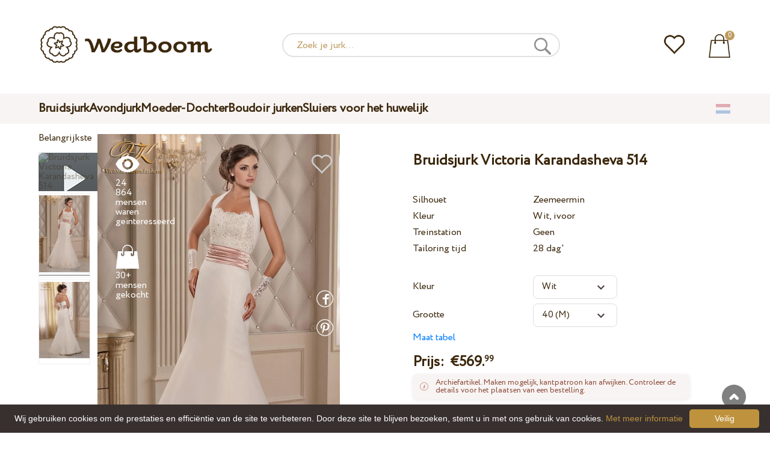

--- FILE ---
content_type: text/html; charset=UTF-8
request_url: https://wedboom.nl/wedding-dresses/victoria-karandasheva-514
body_size: 11978
content:
<!DOCTYPE html><html lang="nl"><head><title>Bruidsjurk Victoria Karandasheva 514 – Wedboom.NL – jurken van onlinewinkels</title><meta http-equiv="Content-Type" content="text/html; charset=UTF-8"><meta name="description" content="Kopen Bruidsjurk Victoria Karandasheva 514 bij levering . Prijs 569.99 €"><meta name="keywords" content="Victoria Karandasheva, 514"><meta name="viewport" content="width=device-width, initial-scale=1"><meta name="theme-color" content="#be9b5e"><link rel="icon" href="/favicon.ico" type="image/x-icon"><link rel="stylesheet" href="https://i.wdb.im/assets/css/normalize.min.css"><link rel="stylesheet" href="https://i.wdb.im/assets/css/style.min.css" media="screen"><head prefix= "og: http://ogp.me/ns# fb: http://ogp.me/ns/fb# product: http://ogp.me/ns/product#"><meta property="og:type" content="og:product" /><meta property="og:title" content="Bruidsjurk Victoria Karandasheva 514 – Wedboom.NL – jurken van onlinewinkels" /><meta property="og:image" content="https://i.wdb.im/products/514_1.800x1200.jpg" /><meta property="og:url" content="https://wedboom.nl/wedding-dresses/victoria-karandasheva-514" /><meta property="product:price:amount" content="569.99"/><meta property="product:price:currency" content="EUR"/><link rel="alternate" href="https://wedboom.ua/ru/wedding-dresses/victoria-karandasheva-514" hreflang="ru-UA"><link rel="alternate" href="https://wedboom.ua/uk/wedding-dresses/victoria-karandasheva-514" hreflang="uk-UA"><link rel="alternate" href="https://wedboom.md/ru/wedding-dresses/victoria-karandasheva-514" hreflang="ru-MD"><link rel="alternate" href="https://wedboom.md/ro/wedding-dresses/victoria-karandasheva-514" hreflang="ro-MD"><link rel="alternate" href="https://wedboom.kz/ru/wedding-dresses/victoria-karandasheva-514" hreflang="ru-KZ"><link rel="alternate" href="https://wedboom.kz/kk/wedding-dresses/victoria-karandasheva-514" hreflang="kk-KZ"><link rel="alternate" href="https://wedboom.pl/wedding-dresses/victoria-karandasheva-514" hreflang="pl-PL"><link rel="alternate" href="https://wedboom.cz/wedding-dresses/victoria-karandasheva-514" hreflang="cs-CZ"><link rel="alternate" href="https://wedboom.de/wedding-dresses/victoria-karandasheva-514" hreflang="de-DE"><link rel="alternate" href="https://wedboom.at/wedding-dresses/victoria-karandasheva-514" hreflang="de-AT"><link rel="alternate" href="https://wedboom.be/fr/wedding-dresses/victoria-karandasheva-514" hreflang="fr-BE"><link rel="alternate" href="https://wedboom.be/nl/wedding-dresses/victoria-karandasheva-514" hreflang="nl-BE"><link rel="alternate" href="https://wedboom.fr/wedding-dresses/victoria-karandasheva-514" hreflang="fr-FR"><link rel="alternate" href="https://wedboom.it/wedding-dresses/victoria-karandasheva-514" hreflang="it-IT"><link rel="alternate" href="https://wedboom.nl/wedding-dresses/victoria-karandasheva-514" hreflang="nl-NL"><link rel="alternate" href="https://wedboom.ro/wedding-dresses/victoria-karandasheva-514" hreflang="ro-RO"><link rel="alternate" href="https://wedboom.ch/de/wedding-dresses/victoria-karandasheva-514" hreflang="de-CH"><link rel="alternate" href="https://wedboom.ch/fr/wedding-dresses/victoria-karandasheva-514" hreflang="fr-CH"><link rel="alternate" href="https://wedboom.ch/it/wedding-dresses/victoria-karandasheva-514" hreflang="it-CH"><link rel="alternate" href="https://wedboom.co.uk/wedding-dresses/victoria-karandasheva-514" hreflang="en-GB"><link rel="alternate" href="https://wedboom.eu/ru/wedding-dresses/victoria-karandasheva-514" hreflang="ru"><link rel="alternate" href="https://wedboom.eu/en/wedding-dresses/victoria-karandasheva-514" hreflang="en"><link rel="alternate" href="https://wedboom.eu/sk/wedding-dresses/victoria-karandasheva-514" hreflang="sk-SK"><link rel="alternate" href="https://wedboom.eu/hu/wedding-dresses/victoria-karandasheva-514" hreflang="hu-HU"><link rel="alternate" href="https://wedboom.eu/bg/wedding-dresses/victoria-karandasheva-514" hreflang="bg-BG"><link rel="alternate" href="https://wedboom.eu/da/wedding-dresses/victoria-karandasheva-514" hreflang="da-DK"><link rel="alternate" href="https://wedboom.eu/lv/wedding-dresses/victoria-karandasheva-514" hreflang="lv-LV"><link rel="alternate" href="https://wedboom.eu/lt/wedding-dresses/victoria-karandasheva-514" hreflang="lt-LT"><link rel="alternate" href="https://wedboom.eu/et/wedding-dresses/victoria-karandasheva-514" hreflang="et-EE"><link rel="alternate" href="https://wedboom.eu/sv/wedding-dresses/victoria-karandasheva-514" hreflang="sv-SE"><link rel="alternate" href="https://wedboom.eu/nn/wedding-dresses/victoria-karandasheva-514" hreflang="nn-NO"><link rel="alternate" href="https://wedboom.eu/fi/wedding-dresses/victoria-karandasheva-514" hreflang="fi-FI"><link rel="alternate" href="https://wedboom.eu/pt/wedding-dresses/victoria-karandasheva-514" hreflang="pt-PT"><link rel="alternate" href="https://wedboom.eu/sr/wedding-dresses/victoria-karandasheva-514" hreflang="sr-RS"><link rel="alternate" href="https://wedboom.eu/sl/wedding-dresses/victoria-karandasheva-514" hreflang="sl-SI"><link rel="alternate" href="https://wedboom.eu/hr/wedding-dresses/victoria-karandasheva-514" hreflang="hr-HR"><link rel="alternate" href="https://wedboom.eu/el/wedding-dresses/victoria-karandasheva-514" hreflang="el-GR"><link rel="alternate" href="https://wedboom.net/wedding-dresses/victoria-karandasheva-514" hreflang="x-default"><link rel="canonical" href="https://wedboom.nl/wedding-dresses/victoria-karandasheva-514" /><link href="https://i.wdb.im/assets/scripts/magiczoomplus/magiczoomplus.css" rel="stylesheet" media="screen"><link href="https://i.wdb.im/assets/scripts/magicscroll/magicscroll.css" rel="stylesheet" media="screen"><link href="https://i.wdb.im/assets/css/mmenu.css" type="text/css" rel="stylesheet"><link href="https://i.wdb.im/assets/css/jquery-ui.min.css" rel="stylesheet" type="text/css"><script src="https://i.wdb.im/assets/js/jquery-1.8.3.min.js"></script><script src="https://i.wdb.im/assets/js/jquery-ui.min.js"></script><script async src='https://www.google.com/recaptcha/api.js'></script><script src="https://i.wdb.im/assets/js/ajax-cart.js"></script><script async src="https://i.wdb.im/assets/js/product-to-session.js"></script><script src="https://i.wdb.im/assets/js/jquery.autocomplete-min.js"></script><script src="https://i.wdb.im/assets/scripts/magiczoomplus/magiczoomplus.js"></script><script src="https://i.wdb.im/assets/scripts/magicscroll/magicscroll.js"></script><script src="https://i.wdb.im/assets/js/mmenu.js"></script><script>	
$(function() {
	$(".input_search").autocomplete({
 serviceUrl:'/ajax/search_products_nl.php',
 minChars:1,
 noCache: false, 
 onSelect:
 function(suggestion){
 $(".input_search").closest('form').submit();
 },
 formatResult:
 function(suggestion, currentValue){
 var reEscape = new RegExp('(\\' + ['/', '.', '*', '+', '?', '|', '(', ')', '[', ']', '{', '}', '\\'].join('|\\') + ')', 'g');
 var pattern = '(' + currentValue.replace(reEscape, '\\$1') + ')';
 return (suggestion.data.image?"<img src='"+suggestion.data.image+"'> ":'') + suggestion.value.replace(new RegExp(pattern, 'gi'), '<strong>$1<\/strong>')+(suggestion.data.price_eur?" <span> €"+suggestion.data.price_eur+"</span>":'');
 }	
	});
});
$(function() {
	$(".input_search_mob").autocomplete({
 serviceUrl:'/ajax/search_products_nl.php',
 minChars:1,
 noCache: false, 
 onSelect:
 function(suggestion){
 $(".input_search_mob").closest('form').submit();
 },
 formatResult:
 function(suggestion, currentValue){
 var reEscape = new RegExp('(\\' + ['/', '.', '*', '+', '?', '|', '(', ')', '[', ']', '{', '}', '\\'].join('|\\') + ')', 'g');
 var pattern = '(' + currentValue.replace(reEscape, '\\$1') + ')';
 return (suggestion.data.image?"<img src='"+suggestion.data.image+"'> ":'') + suggestion.value.replace(new RegExp(pattern, 'gi'), '<strong>$1<\/strong>')+(suggestion.data.price_eur?" <span> €"+suggestion.data.price_eur+"</span>":'');
 }	
	});
});
</script><script async src="https://www.googletagmanager.com/gtag/js?id=UA-31393438-6"></script><script>
 window.dataLayer = window.dataLayer || [];
 function gtag(){dataLayer.push(arguments);}
 gtag('js', new Date());
 gtag('config', 'UA-31393438-6');
	</script><script>
 var _gaq = _gaq || [];
 _gaq.push(['_setAccount', 'UA-31393438-6']);
 _gaq.push(['_setDomainName', 'wedboom.nl']);
 _gaq.push(['_trackPageview']);
 (function() {
 var ga = document.createElement('script'); ga.type = 'text/javascript'; ga.async = true;
 ga.src = ('https:' == document.location.protocol ? 'https://ssl' : 'http://www') + '.google-analytics.com/ga.js';
 var s = document.getElementsByTagName('script')[0]; s.parentNode.insertBefore(ga, s);
 })();
	</script><script>(function(w,d,s,l,i){w[l]=w[l]||[];w[l].push({'gtm.start':
new Date().getTime(),event:'gtm.js'});var f=d.getElementsByTagName(s)[0],
j=d.createElement(s),dl=l!='dataLayer'?'&l='+l:'';j.async=true;j.src=
'https://www.googletagmanager.com/gtm.js?id='+i+dl;f.parentNode.insertBefore(j,f);
})(window,document,'script','dataLayer','GTM-{$version->google_gmt|escape}');</script><script>
 !function(f,b,e,v,n,t,s)
 {if(f.fbq)return;n=f.fbq=function(){n.callMethod?
 n.callMethod.apply(n,arguments):n.queue.push(arguments)};
 if(!f._fbq)f._fbq=n;n.push=n;n.loaded=!0;n.version='2.0';
 n.queue=[];t=b.createElement(e);t.async=!0;
 t.src=v;s=b.getElementsByTagName(e)[0];
 s.parentNode.insertBefore(t,s)}(window, document,'script',
 'https://connect.facebook.net/en_US/fbevents.js');
 fbq('init', '677481419402271'); 
 fbq('init', '412056049743728');
 fbq('track', 'PageView');
</script><script type='application/ld+json'>{"@context":"https://schema.org","@type":"Organization","url":"https://wedboom.eu/","sameAs":["https://www.facebook.com/wedboom","https://www.instagram.com/wedboomstore/"],"@id":"https://wedbooom.eu/#organization","name":"Wedboom","logo":"{$settings->cdn1}/images/logo.png"}</script><script>
document.addEventListener(
"DOMContentLoaded", () => {
new Mmenu( "#my-menu", {
navbar: {
title: "Wedboom.NL – jurken van onlinewinkels"
}
});
}
);
</script><script>
$(document).ready(function(){
$(window).scroll(function(){
if ($(this).scrollTop() > 100) {
$('.scrollup').fadeIn();
} else {
$('.scrollup').fadeOut();
}
});
$('.scrollup').click(function(){
$("html, body").animate({ scrollTop: 0 }, 600);
return false;
});
});
</script><script type="application/ld+json">
{
 "@context": "https://schema.org/",
 "@type": "Product",
 "productID":"5125",
 "name": "Bruidsjurk Victoria Karandasheva 514",
 "image": ["https://i.wdb.im/products/514_1.2000x3000w.jpg","https://i.wdb.im/products/514_2.2000x3000w.jpg"], 
 "description": "Bruidsjurk Victoria Karandasheva 514",
 "sku": "victoria-karandasheva-514",
 "mpn": "victoria-karandasheva-514",
 "brand": {
 "@type": "Thing",
 "name": "Victoria Karandasheva"
 },
 "offers": {
 "@type": "Offer",
 "url": "https://wedboom.nl/wedding-dresses/victoria-karandasheva-514",
 "priceCurrency": "EUR",
 "price": "569.99",
 "priceValidUntil": "2026-01-27",
 "itemCondition": "New",
 "availability": "http://schema.org/InStock",
 "seller": {
 "@type": "Organization",
 "name": "Wedboom"
 }
 }
}
</script><script>
fbq('track', 'ViewContent', {
 content_name: 'Bruidsjurk Victoria Karandasheva 514',
 content_ids: ['5125'],
 content_type: 'product',
 product_catalog_id: '522290521647643',
 value: '569.99',
 currency: 'EUR'
});
</script><script async id="cookieinfo" src="https://i.wdb.im/assets/js/cookieinfo.min.js" data-bg="#38302f" data-fg="#FFFFFF" data-divlinkbg="#bf923d" data-link="#bf923d" data-divlink="#FFFFFF" data-cookie="CookieInfoScript" data-message="Wij gebruiken cookies om de prestaties en efficiëntie van de site te verbeteren. Door deze site te blijven bezoeken, stemt u in met ons gebruik van cookies." data-linkmsg="Met meer informatie" data-close-text="Veilig"></script></head><body><noscript><img height="1" width="1" alt="" style="display:none" src="https://www.facebook.com/tr?id=677481419402271&ev=PageView&noscript=1" /></noscript><noscript><img height="1" width="1" alt="" style="display:none" src="https://www.facebook.com/tr?id=412056049743728&ev=PageView&noscript=1" /></noscript><script>
$(window).scroll(function() {
var height = $(window).scrollTop();
if(height > 130){
$("#header-fixed").slideDown(100);
} else{
$("#header-fixed").slideUp(100);
}
});
</script><div id="header-fixed"><div id="catalog-menu-container-fix"><div id="fixed-catalog"><ul><li><a href="/wedding-dresses/">Bruidsjurk</a></li><li><a href="/evening-dresses/">Avondjurk</a></li><li><a href="/family-look/">Moeder-Dochter</a></li><li><a href="/boudoir-dresses/">Boudoir jurken</a></li><li><a href="/bridal-veils/">Sluiers voor het huwelijk</a></li></ul></div><div id="fixed-informer"><div class="wishlist_informer"><a href="/wishlist/"><div class="whishlist-informer-off"></div></a></div><div class="cart_informer"><script>
$(document).ready(function(){
 $(".show-cart").click(function(){
 $("#header-fixed > .cart_informer > .data").show();
 $("#header > .cart_informer > .data").show();
 $("#header-mob > .cart_informer > .data").show();
 });
 $(".close-cart").click(function(){
 $("#header-fixed > .cart_informer > .data").hide();
 $("#header > .cart_informer > .data").hide();
 $("#header-mob > .cart_informer > .data").hide();
 });
});
</script><script>
function positionCartModal() {
 const modal = document.querySelector('.modal-cart');
 if (!modal) return;
 const modalHeight = modal.offsetHeight;
 const screenHeight = window.innerHeight;
 if (modalHeight < screenHeight * 0.9) { modal.style.top = '50%'; modal.style.transform = 'translate(-50%, -50%)'; } else { modal.style.top = '5%'; modal.style.transform = 'translateX(-50%)'; } } window.addEventListener('load', positionCartModal); window.addEventListener('resize', positionCartModal); </script><div class="cart-informer-off"></div><span class="informer-items informer-items-full">0</span></a></div><div id="modal_cart" class="modal data" style="display:none"><div class="modal-cart"><div class="close-cart"><a href="#"><img src="https://i.wdb.im/images/close-b.png" alt="sluiten" title="sluiten"></a></div><h4>Mand</h4><span>Uw kar is leeg</span></div></div></div></div></div></div><div id="header"><div id="logo"><a href="/"><img src="https://i.wdb.im/images/logo.png" alt="Wedboom.NL" title="Wedboom.NL"></a></div><div id="search"><form action="/search"><input class="input_search" type="text" name="keyword" value="" placeholder="Zoek je jurk..."/><input type="hidden" name="lang" value="nl"><input type="image" src="[data-uri]" alt="zoeken" title="zoeken"></form></div><div class="wishlist_informer"><a href="/wishlist/"><div class="whishlist-informer-off"></div></a></div><div class="cart_informer"><script>
$(document).ready(function(){
 $(".show-cart").click(function(){
 $("#header-fixed > .cart_informer > .data").show();
 $("#header > .cart_informer > .data").show();
 $("#header-mob > .cart_informer > .data").show();
 });
 $(".close-cart").click(function(){
 $("#header-fixed > .cart_informer > .data").hide();
 $("#header > .cart_informer > .data").hide();
 $("#header-mob > .cart_informer > .data").hide();
 });
});
</script><script>
function positionCartModal() {
 const modal = document.querySelector('.modal-cart');
 if (!modal) return;
 const modalHeight = modal.offsetHeight;
 const screenHeight = window.innerHeight;
 if (modalHeight < screenHeight * 0.9) { modal.style.top = '50%'; modal.style.transform = 'translate(-50%, -50%)'; } else { modal.style.top = '5%'; modal.style.transform = 'translateX(-50%)'; } } window.addEventListener('load', positionCartModal); window.addEventListener('resize', positionCartModal); </script><div class="cart-informer-off"></div><span class="informer-items informer-items-full">0</span></a></div><div id="modal_cart" class="modal data" style="display:none"><div class="modal-cart"><div class="close-cart"><a href="#"><img src="https://i.wdb.im/images/close-b.png" alt="sluiten" title="sluiten"></a></div><h4>Mand</h4><span>Uw kar is leeg</span></div></div></div></div><div id="header-mob"><div id="menu"><a href="#my-menu"></a></div><div id="search-mob-h"><a href="#"></a></div><div id="logo-mob"><a href="/"></a></div><div class="wishlist_informer"><a href="/wishlist/"><div class="whishlist-informer-off"></div></a></div><div class="cart_informer"><script>
$(document).ready(function(){
 $(".show-cart").click(function(){
 $("#header-fixed > .cart_informer > .data").show();
 $("#header > .cart_informer > .data").show();
 $("#header-mob > .cart_informer > .data").show();
 });
 $(".close-cart").click(function(){
 $("#header-fixed > .cart_informer > .data").hide();
 $("#header > .cart_informer > .data").hide();
 $("#header-mob > .cart_informer > .data").hide();
 });
});
</script><script>
function positionCartModal() {
 const modal = document.querySelector('.modal-cart');
 if (!modal) return;
 const modalHeight = modal.offsetHeight;
 const screenHeight = window.innerHeight;
 if (modalHeight < screenHeight * 0.9) { modal.style.top = '50%'; modal.style.transform = 'translate(-50%, -50%)'; } else { modal.style.top = '5%'; modal.style.transform = 'translateX(-50%)'; } } window.addEventListener('load', positionCartModal); window.addEventListener('resize', positionCartModal); </script><div class="cart-informer-off"></div><span class="informer-items informer-items-full">0</span></a></div><div id="modal_cart" class="modal data" style="display:none"><div class="modal-cart"><div class="close-cart"><a href="#"><img src="https://i.wdb.im/images/close-b.png" alt="sluiten" title="sluiten"></a></div><h4>Mand</h4><span>Uw kar is leeg</span></div></div></div></div><div id="modal-search" class="modal"><script>
$(document).ready(function(){
 $("#hide-search").click(function(){
 $("#search-mob").hide();
 $("#modal-search").hide();
 MagicSlideshow.play('slideshow-1');
 });
 $("#search-mob-h").click(function(){
 $("#search-mob").show();
 $("#modal-search").show();
 MagicSlideshow.pause('slideshow-1');
 });	
});
</script><div id="search-mob"><img id="hide-search" src="https://i.wdb.im/images/px.png" alt="sluiten"><form action="/search"><input class="input_search_mob" type="text" name="keyword" value="" placeholder="Zoek je jurk..."/><input type="hidden" name="lang" value="nl"><input type="image" src="[data-uri]" alt="zoeken" title="zoeken"></form></div></div><script>
	window.onscroll = function() {myFunction()};
	var header = document.getElementById("header-mob");
	var sticky = header.offsetTop;
	function myFunction() {
 if (window.pageYOffset > sticky) {
 header.classList.add("sticky");
 } else {
 header.classList.remove("sticky");
 }
	}	
	</script><div id="catalog-menu"><div id="catalog-menu-container"><ul><li><a href="/wedding-dresses/">Bruidsjurk</a></li><li><a href="/evening-dresses/">Avondjurk</a></li><li><a href="/family-look/">Moeder-Dochter</a></li><li><a href="/boudoir-dresses/">Boudoir jurken</a></li><li><a href="/bridal-veils/">Sluiers voor het huwelijk</a></li></ul><div id="versions"><div id="langs"></div><div id="flags"><a href="#" onclick="document.getElementById('international').style.display='block';MagicSlideshow.pause('slideshow-1');return false;"><img class="nl flag" src="https://i.wdb.im/images/px.png" alt=""></a></div></div></div></div><div id="international" class="modal" style="display:none"><div class="modal-vers"><div id="close-lang"><a href="#" onclick="document.getElementById('international').style.display='none';return false;"><img src="[data-uri]" alt="sluiten" title="sluiten"></a></div><div class="international"><ul class="in-1"><li class="at"><a href="https://wedboom.at/wedding-dresses/victoria-karandasheva-514" rel="nofollow">Österreich<span class="language">(Austria)</span></a><li class="be"><a href="https://wedboom.be/wedding-dresses/victoria-karandasheva-514" rel="nofollow">Belgique<span class="language">(Belgium)</span></a><li class="bg"><a href="https://wedboom.eu/bg/wedding-dresses/victoria-karandasheva-514" rel="nofollow">България<span class="language">(Bulgaria)</span></a></li><li class="hr"><a href="https://wedboom.eu/hr/wedding-dresses/victoria-karandasheva-514" rel="nofollow">Hrvatska<span class="language">(Croatia)</span></a></li><li class="cz"><a href="https://wedboom.cz/wedding-dresses/victoria-karandasheva-514" rel="nofollow">Česko<span class="language">(Czechia)</span></a><li class="da"><a href="https://wedboom.eu/da/wedding-dresses/victoria-karandasheva-514" rel="nofollow">Danmark<span class="language">(Denmark)</span></a></li><li class="et"><a href="https://wedboom.eu/et/wedding-dresses/victoria-karandasheva-514" rel="nofollow">Eesti<span class="language">(Estonia)</span></a></li><li class="fi"><a href="https://wedboom.eu/fi/wedding-dresses/victoria-karandasheva-514" rel="nofollow">Suomi<span class="language">(Finland)</span></a></li><li class="fr"><a href="https://wedboom.fr/wedding-dresses/victoria-karandasheva-514" rel="nofollow">France<span class="language">(France)</span></a><li class="de"><a href="https://wedboom.de/wedding-dresses/victoria-karandasheva-514" rel="nofollow">Deutschland<span class="language">(Germany)</span></a><li class="el"><a href="https://wedboom.eu/el/wedding-dresses/victoria-karandasheva-514" rel="nofollow">Ελλάδα<span class="language">(Greece)</span></a></li></ul><ul class="in-2"><li class="hu"><a href="https://wedboom.eu/hu/wedding-dresses/victoria-karandasheva-514" rel="nofollow">Magyarország<span class="language">(Hungary)</span></a></li><li class="it"><a href="https://wedboom.it/wedding-dresses/victoria-karandasheva-514" rel="nofollow">Italia<span class="language">(Italy)</span></a><li class="kz"><a href="https://wedboom.kz/kk/wedding-dresses/victoria-karandasheva-514" rel="nofollow">Қазақстан<span class="language">(Kazakhstan)</span></a><li class="lv"><a href="https://wedboom.eu/lv/wedding-dresses/victoria-karandasheva-514" rel="nofollow">Latvija<span class="language">(Latvia)</span></a></li><li class="lt"><a href="https://wedboom.eu/lt/wedding-dresses/victoria-karandasheva-514" rel="nofollow">Lietuva<span class="language">(Lithuania)</span></a></li><li class="md"><a href="https://wedboom.md/ro/wedding-dresses/victoria-karandasheva-514" rel="nofollow">Moldova<span class="language">(Moldova)</span></a><li class="nl"><a href="https://wedboom.nl/wedding-dresses/victoria-karandasheva-514" rel="nofollow">Nederland<span class="language">(Netherlands)</span></a><li class="nn"><a href="https://wedboom.eu/nn/wedding-dresses/victoria-karandasheva-514" rel="nofollow">Noreg<span class="language">(Norway)</span></a></li><li class="pl"><a href="https://wedboom.pl/wedding-dresses/victoria-karandasheva-514" rel="nofollow">Polska<span class="language">(Poland)</span></a><li class="pt"><a href="https://wedboom.eu/pt/wedding-dresses/victoria-karandasheva-514" rel="nofollow">Portugal<span class="language">(Portugal)</span></a></li><li class="ro"><a href="https://wedboom.ro/wedding-dresses/victoria-karandasheva-514" rel="nofollow">România<span class="language">(Romania)</span></a></ul><ul class="in-3"><li class="sr"><a href="https://wedboom.eu/sr/wedding-dresses/victoria-karandasheva-514" rel="nofollow">Србија<span class="language">(Serbia)</span></a></li><li class="sk"><a href="https://wedboom.eu/sk/wedding-dresses/victoria-karandasheva-514" rel="nofollow">Slovensko<span class="language">(Slovakia)</span></a></li><li class="sl"><a href="https://wedboom.eu/sl/wedding-dresses/victoria-karandasheva-514" rel="nofollow">Slovenija<span class="language">(Slovenia)</span></a></li><li class="es"><a href="https://wedboom.es/wedding-dresses/victoria-karandasheva-514" rel="nofollow">España<span class="language">(Spain)</span></a><li class="sv"><a href="https://wedboom.eu/sv/wedding-dresses/victoria-karandasheva-514" rel="nofollow">Sverige<span class="language">(Sweden)</span></a></li><li class="ch"><a href="https://wedboom.ch/de/wedding-dresses/victoria-karandasheva-514" rel="nofollow">Schweiz<span class="language">(Switzerland)</span></a><li class="ua"><a href="https://wedboom.ua/uk/wedding-dresses/victoria-karandasheva-514" rel="nofollow">Україна<span class="language">(Ukraine)</span></a><li class="uk"><a href="https://wedboom.co.uk/wedding-dresses/victoria-karandasheva-514" rel="nofollow">United Kingdom<span class="language">(UK)</span></a><li class="eu"><a href="https://wedboom.eu/en/wedding-dresses/victoria-karandasheva-514" rel="nofollow">Europe<span class="language">(English)</span></a><li class="net"><a href="https://wedboom.net/wedding-dresses/victoria-karandasheva-514" rel="nofollow">International<span class="language">(English)</span></a></ul></div></div></div><script>
document.addEventListener('click', function (event) {
 const modal = event.target.closest('.modal');
 if (!modal) return;
 if (!event.target.closest('.modal-cart, .modal-vers, .modal-pay, .modal-sizes, #search-mob, #filter_block')) {
 modal.style.display = 'none';
 }
});
</script><div id="content"><script>
$(document).ready(function() {
 $('.share').click(function(e) {
 e.preventDefault();
 window.open($(this).attr('href'), 'fbShareWindow', 'height=450, width=550, top=' + ($(window).height() / 2 - 275) + ', left=' + ($(window).width() / 2 - 225) + ', toolbar=0, location=0, menubar=0, directories=0, scrollbars=0');
 return false;
 });
});
</script><script>
$(document).ready(function() {
$('.linkPinIt').click(function() {
 var url = $(this).attr('href');
 var media = $(this).attr('data-image');
 var desc = $(this).attr('data-desc');
 window.open("//www.pinterest.com/pin/create/button/"+
 "?url="+url+
 "&media="+media+
 "&description="+desc,"_blank", "toolbar=no, scrollbars=no, resizable=no, top=0, right=0, width=750, height=320");
 return false;
	});
});
$(window).scroll(function() {
var height = $(window).scrollTop();
if(height > 850){
$("#floating-add-to-cart").slideDown(100);
} else{
$("#floating-add-to-cart").slideUp(100);
}
});
</script><div class="content-container"><div id="path" xmlns:v="https://rdf.data-vocabulary.org/#"><a href="/" property="v:url" title="Wedboom.NL – jurken van onlinewinkels"><span typeof="v:Breadcrumb" property="v:title">Belangrijkste</span></a>&nbsp; >>&nbsp;<a href="/wedding-dresses/" property="v:url" class="item_link" title="Bruidsjurk"><span typeof="v:Breadcrumb" property="v:title">Bruidsjurk</span></a>
&nbsp;>>&nbsp;<a href="/wedding-dresses/victoria-karandasheva/" property="v:url" class="item_link"><span typeof="v:Breadcrumb" property="v:title">Victoria Karandasheva</span></a></div><div id="product-images"><div class="vid1"><img title="Bruidsjurk Victoria Karandasheva 514" alt="Bruidsjurk Victoria Karandasheva 514" src="https://img.youtube.com/vi/WVjmGBXnD_c/default.jpg" class="video"/></div><div class="MagicScroll mcs-border" data-options="orientation: vertical; items: 4; arrows: inside; loop: off;"><a data-zoom-id="zoom-pictures" href="https://i.wdb.im/products/514_1.2000x3000w.jpg" data-image="https://i.wdb.im/products/514_1.800x1200.jpg"><img src="https://i.wdb.im/products/514_1.800x1200.jpg" alt="Свадебное платье Victoria Karandasheva 514"></a><a data-zoom-id="zoom-pictures" href="https://i.wdb.im/products/514_2.2000x3000w.jpg" data-image="https://i.wdb.im/products/514_2.800x1200.jpg"><img src="https://i.wdb.im/products/514_2.800x1200.jpg" alt="Свадебное платье Victoria Karandasheva 514"></a></div><div class="MagicImage IsVideo"><a data-options="zoomWidth:600px; zoomHeight:450px ;zoomDistance: 100px; textHoverZoomHint: Zweven over de afbeelding om te vergroten;textExpandHint: Klik op de afbeelding om te vergroten; textClickZoomHint: Dubbelklik om te vergroten" href="https://i.wdb.im/products/514_1.2000x3000w.jpg" class="MagicZoomPlus" id="zoom-pictures"><img class="list" src="https://i.wdb.im/products/514_1.800x1200.jpg" title="Bruidsjurk Victoria Karandasheva 514" alt="Bruidsjurk Victoria Karandasheva 514"></a><div class="hover-product"><div class="product-wish"><a href="/wishlist?id=5125" class="addps" id="addToWishListButton" data-id='5125' data-key='wishlist' data-informer='1' data-result-text='<img src="https://i.wdb.im/design/wedboom/images/heart-on.png">'><img src="https://i.wdb.im/design/wedboom/images/heart-off.png" title="toevoegen aan favorieten"></a><script>
 var a = document.getElementById('addToWishListButton');
 a.addEventListener(
 'click', 
 function() { 
	fbq('track', 'AddToWishlist', {
 content_ids: ['5125'],
 content_type: 'product',
 product_catalog_id: '522290521647643',
 value: '569.99',
 currency: 'EUR' 
	}); 
	_gaq.push(['_trackEvent', '[Page Type]', 'Add to Wishlist', '[Bruidsjurk Victoria Karandasheva 514]']); 
 },
 false
 );
</script></div><div class="product-views"><img src="https://i.wdb.im/images/px.png" alt="mensen waren geïnteresseerd">
24 864 mensen waren geïnteresseerd
</div><div class="product-bought"><img src="https://i.wdb.im/images/px.png" alt="mensen gekocht">
30+ mensen gekocht
</div><div class="product-share-pt"><a href="https://wedboom.nl/wedding-dresses/victoria-karandasheva-514" data-image="https://i.wdb.im/products/514_1.800x1200.jpg" data-desc="Bruidsjurk Victoria Karandasheva 514 - Wedboom.NL" class="linkPinIt"><img alt="" src="https://i.wdb.im/images/px.png"></a></div><div class="product-share-fb"><a href="https://www.facebook.com/sharer.php?u=https://wedboom.nl/wedding-dresses/victoria-karandasheva-514" class="share"><img alt="" src="https://i.wdb.im/images/px.png"></a></div><div class="product-video-mob"><img title="Bruidsjurk Victoria Karandasheva 514" alt="Bruidsjurk Victoria Karandasheva 514" src="https://img.youtube.com/vi/WVjmGBXnD_c/default.jpg" /></div></div></div></div><div id="product-cred"><h1>Bruidsjurk Victoria Karandasheva 514</h1><form id="cart" action="cart" method="get"><ul class="product-features"><li><label>Silhouet</label><span>Zeemeermin</span></li><li><label>Kleur</label><span>Wit, ivoor</span></li><li><label>Treinstation</label><span>Geen</span></li><li><label>Tailoring tijd</label><span>28 dag'</span></li><li><span>&nbsp;</span></li><li><label>Kleur</label><span><select name="variant" id="colors" class="var-select"><option value="42461">
 Wit&nbsp;
 </option><option value="42462">
 Ivoor&nbsp;
 </option></select></span></li><li><label>Grootte</label><span><select name="size" id="sizes" class="var-select"><option value="34">34 (XS)</option><option value="36">36 (S)</option><option value="38">38 (S)</option><option value="40" selected>40 (M)</option><option value="42">42 (M)</option><option value="44">44 (L)</option><option value="46">46 (L)</option><option value="no">individueel</option></select></span><select id="compute_select"><option id="compute_option">&nbsp;</option></select><script> 
 $(document).ready(function() {
 $("#compute_option").html($('#sizes option:selected').text()); 
 $("#sizes").width($("#compute_select").width()); 
 $('#sizes').change(function(){
 $("#compute_option").html($('#sizes option:selected').text()); 
 $(this).width($("#compute_select").width()); 
 });
 $("#compute_option").html($('#colors option:selected').text()); 
 $("#colors").width($("#compute_select").width()); 
 $('#colors').change(function(){
 $("#compute_option").html($('#colors option:selected').text()); 
 $(this).width($("#compute_select").width()); 
 }); 
 }); 
 </script><script>
 function setAccessType(anonymous) {
 var cell = document.getElementById('credentials');
 var elements = cell.getElementsByTagName('INPUT');
 for (var i = 0; i < elements.length; i++) { if (anonymous) { elements[i].setAttribute('disabled','disabled') } else { elements[i].removeAttribute('disabled') } } } </script><script>
 var select = document.getElementById('sizes'),
 onChange = function(event) {
 var shown = this.options[this.selectedIndex].value == 'no';
 document.getElementById('measurements').style.display = shown ? 'block' : 'none';
 };
 if (select.addEventListener) {
 select.addEventListener('change', onChange, false);
 } else {
 select.attachEvent('onchange', function() {
 onChange.apply(select, arguments);
 });
 }
 </script><table style="display:none;" id="measurements"><tr><td colspan="3"><label class="container">Ik ben niet zeker over mijn maten. Ik kijk straks wel.<input class="checkmark" onclick="setAccessType(this.checked)" type="checkbox" name="iam" /><span class="checkmark"></span></label></td></tr><tr id="credentials"><td><table><tr><td><b>Bust:</b></td><td><input type="text" class="input_sizes" name="bust" maxlength="6" value="" /> cm </td></tr><tr><td><b>Taille omtrek:</b></td><td><input type="text" class="input_sizes" name="waist" maxlength="6" value="" /> cm </td></tr></table></td><td></td><td><table><tr><td><b>Heup:</b></td><td><input type="text" class="input_sizes" name="hip" maxlength="6" value="" /> cm </td></tr><tr><td><b>Onder de borst:</b></td><td><input type="text" class="input_sizes" name="chest" maxlength="6" value="" /> cm </td></tr></table></td></tr></table></li><li><a href="#" onclick="document.getElementById('si-zes').style.display='block';return false;">Maat tabel</a></li></ul><div id="si-zes" class="modal" style="display:none"><div class="modal-sizes"><div id="close-sizes"><a href="#" onclick="document.getElementById('si-zes').style.display='none';return false;"><img src="https://i.wdb.im/images/close-b.png" alt="sluiten" title="sluiten"></a></div><h4>Maat tabel</h4><div class="modal-si-zes"><table><tbody><tr><th>Grootte
</th><td>34 (XS)
</td><td>36 (S)
</td><td>38 (S)
</td><td>40 (M)
</td><td>42 (M)
</td><td>44 (L)
</td><td>46 (L)
</td></tr><tr><th>Bust
</th><td>80
</td><td>84
</td><td>88
</td><td>92
</td><td>96
</td><td>100
</td><td>104
</td></tr><tr><th>Interval
</th><td>78-82
</td><td>82-86
</td><td>86-90
</td><td>90-94
</td><td>94-98
</td><td>98-102
</td><td>102-107
</td></tr><tr><th>Taille omtrek
</th><td>60
</td><td>64
</td><td>68
</td><td>72
</td><td>76
</td><td>80
</td><td>84
</td></tr><tr><th>Interval
</th><td>59-61
</td><td>63-65
</td><td>67-69
</td><td>71-73
</td><td>75-77
</td><td>79-81
</td><td>83-85
</td></tr><tr><th>Heup
</th><td>88
</td><td>92
</td><td>96
</td><td>100
</td><td>104
</td><td>108
</td><td>112
</td></tr><tr><th>Interval
</th><td>86-90
</td><td>90-94
</td><td>94-98
</td><td>98-102
</td><td>102-106
</td><td>106-110
</td><td>110-115
</td></tr></tbody></table></div></div></div><div class="product-price">Prijs:&nbsp;
 €<span class="pric">569.<span class="cents">99</span></span></div><div class="archive"><svg class="info-icon" viewBox="0 0 16 16" xmlns="http://www.w3.org/2000/svg"><path d="M8 16A8 8 0 108 0a8 8 0 000 16zm0-1A7 7 0 118 1a7 7 0 010 14z"/><path d="M8.93 6.588l-2.29.287-.082.38.45.083c.294.07.352.176.288.469l-.738 3.468c-.194.897.105 1.319.808 1.319.545 0 .876-.252.988-.598l.088-.416c.072-.33.04-.43-.288-.467l-.451-.083.082-.38 2.29-.287.082-.381-.451-.082c-.293-.07-.352-.176-.288-.468l.738-3.468c.194-.896-.105-1.319-.808-1.319-.545 0-.876.252-.988.598l-.088.416c-.072.33-.04.43.288.467l.451.083-.082.38z"/></svg> Archiefartikel. Maken mogelijk, kantpatroon kan afwijken. Controleer de details voor het plaatsen van een bestelling.
	</div><input type="submit" class="add-to-cart" id="addToCartButton" value="Kopen" data-result-text="Kopen"><script>
 var submit = document.getElementById('addToCartButton');
 submit.addEventListener(
 'click', 
 function() { 
 fbq('track', 'AddToCart', {
 content_ids: ['5125'],
 content_type: 'product',
 product_catalog_id: '522290521647643',
 value: '569.99',
 currency: 'EUR' 
 }); 
 _gaq.push(['_trackEvent', '[Page Type]', 'Add to Cart', '[Bruidsjurk Victoria Karandasheva 514]']);
 },
 false
 );
</script><div id="floating-add-to-cart"><div id="floating-left"><div id="floating-price">Prijs:&nbsp;<span class="pric">€569.<span class="cents">99</span></span></div></div><div id="floating-right"><input type="submit" class="add-to-cart" id="addToCartButtonF" value="Kopen" data-result-text="Kopen"><script>
var submitf = document.getElementById('addToCartButtonF');
submitf.addEventListener(
'click', 
function() { 
fbq('track', 'AddToCart', {
 content_ids: ['5125'],
 content_type: 'product',
 product_catalog_id: '522290521647643',
 value: '569.99',
 currency: 'EUR' 
}); 
_gaq.push(['_trackEvent', '[Page Type]', 'Add to Cart', '[Bruidsjurk Victoria Karandasheva 514]']);
},
false
);
</script></div></div></form><ul class="product-features"><li><label>Collectie</label><span>Collectie 2014</span></li><li><label>Omgezet</label><span>Geen</span></li><li><label>Fabrikant</label><span><a href="/wedding-dresses/victoria-karandasheva/">Victoria Karandasheva</a></span></li></ul><hr><div id="product-buns-left"><img class="shipping" src="https://i.wdb.im/images/px.png" alt=""><span>Gratis levering</span><img class="warranty" src="https://i.wdb.im/images/px.png" alt=""><span>Kwaliteitsborging</span></div><div id="product-buns-right"><img class="return" src="https://i.wdb.im/images/px.png" alt=""><span>Geeft tot 14 dagen terug</span><img class="original" src="https://i.wdb.im/images/px.png" alt=""><span style="padding-top:15px;">Origineel</span></div></div><script>
 $( function() {
 $( "#product-tabs" ).tabs();
 } );
 </script></div><div id="product-tabs-container"><div class="content-container"><div id="product-tabs"><ul><li><a href="#description">Beschrijving</a></li><li><a href="#questions">Vraag-antwoord</a></li><li><a href="#reviews">Reactie</a></li></ul><div id="description"><div class="product_description"></div><ul class="features"><li><label>Silhouet</label><span>Zeemeermin</span></li><li><label>Kleur</label><span>Wit, ivoor</span></li><li><label>Treinstation</label><span>Geen</span></li><li><label>Omgezet</label><span>Geen</span></li><li><label>Tailoring tijd</label><span>28 dag'</span></li><li><label>Fabrikant</label><span><a href="/wedding-dresses/victoria-karandasheva/">Victoria Karandasheva</a>, Oekraïne</span></li></ul></div><div id="questions"><div id="comments"><h4>Vraag-antwoord</h4><span>
 Stel eerst je vraag.
	</span><form class="comment_form" id="add-comment" method="post"><h4>Stel een vraag</h4><textarea class="comment_textarea" id="comment_text" name="text" placeholder="&nbsp;Uw vraag"></textarea><input class="input_name" type="text" id="comment_name" name="name" value="" placeholder="&nbsp;&nbsp;&nbsp;Uw naam" /><div class="g-recaptcha" data-sitekey="6LdrBiwUAAAAAKt95zkSyxbNANowh5eXmNhqb-FM"></div><input type="hidden" name="review" value="0" /><input type="hidden" name="city" value="" /><input class="add-to-cart" type="submit" name="comment" value="Verzenden" /></form></div></div><div id="reviews"><div id="comments-reviews"><h4>Reactie</h4><span>
 We zouden het op prijs stellen als u een beoordeling achterlaat.
	</span><form class="comment_form" id="add-review" method="post"><h4>Een recensie schrijven</h4><textarea class="comment_textarea" id="feedback_text" name="text" placeholder="&nbsp;Uw feedback"></textarea><input class="input_name" type="text" id="feedback_name" name="name" value="" placeholder="&nbsp;&nbsp;&nbsp;Uw naam" /><input class="input_name" type="text" id="feedback_city" name="city" value="" placeholder="&nbsp;&nbsp;&nbsp;Uw stad" /><div class="g-recaptcha" data-sitekey="6LdrBiwUAAAAAKt95zkSyxbNANowh5eXmNhqb-FM"></div><input type="hidden" name="review" value="1" /><input class="add-to-cart" type="submit" name="comment" value="Verzenden" /></form></div></div></div></div></div><div id="product-collections"><div class="content-container"><div id="this-collection-hl"><h2>Jurken uit deze collectie</h2><a href="/wedding-dresses/victoria-karandasheva/">Alle jurken Victoria Karandasheva</a></div><div class="MagicScroll" id="this-collection-items" data-options="pagination: true; items: 4; mode: animation; arrows: inside; loop: on"><a href="/wedding-dresses/kavi-50"><img src="https://i.wdb.im/products/kavi-50-1.400x600.jpg" alt="Bruidsjurk KaVi (Victoria Karandasheva) 50"></a><a href="/wedding-dresses/kavi-51"><img src="https://i.wdb.im/products/kavi-51-1.400x600.jpg" alt="Bruidsjurk KaVi (Victoria Karandasheva) 51"></a><a href="/wedding-dresses/kavi-52"><img src="https://i.wdb.im/products/kavi-52-1.400x600.jpg" alt="Bruidsjurk KaVi (Victoria Karandasheva) 52"></a><a href="/wedding-dresses/kavi-53"><img src="https://i.wdb.im/products/kavi-53-1.400x600.jpg" alt="Bruidsjurk KaVi (Victoria Karandasheva) 53"></a><a href="/wedding-dresses/kavi-54"><img src="https://i.wdb.im/products/kavi-54-1.400x600.jpg" alt="Bruidsjurk KaVi (Victoria Karandasheva) 54"></a><a href="/wedding-dresses/kavi-55"><img src="https://i.wdb.im/products/kavi-55-1.400x600.jpg" alt="Bruidsjurk KaVi (Victoria Karandasheva) 55"></a><a href="/wedding-dresses/kavi-56"><img src="https://i.wdb.im/products/kavi-56-1.400x600.jpg" alt="Bruidsjurk KaVi (Victoria Karandasheva) 56"></a><a href="/wedding-dresses/kavi-57"><img src="https://i.wdb.im/products/kavi-57-1.400x600.jpg" alt="Bruidsjurk KaVi (Victoria Karandasheva) 57"></a><a href="/wedding-dresses/kavi-58"><img src="https://i.wdb.im/products/kavi-58-2.400x600.jpg" alt="Bruidsjurk KaVi (Victoria Karandasheva) 58"></a><a href="/wedding-dresses/kavi-59"><img src="https://i.wdb.im/products/kavi-59-1.400x600.jpg" alt="Bruidsjurk KaVi (Victoria Karandasheva) 59"></a><a href="/wedding-dresses/kavi-60"><img src="https://i.wdb.im/products/kavi-60-1.400x600.jpg" alt="Bruidsjurk KaVi (Victoria Karandasheva) 60"></a><a href="/wedding-dresses/kavi-61"><img src="https://i.wdb.im/products/kavi-61-1.400x600.jpg" alt="Bruidsjurk KaVi (Victoria Karandasheva) 61"></a><a href="/wedding-dresses/kavi-62"><img src="https://i.wdb.im/products/kavi-62-1.400x600.jpg" alt="Bruidsjurk KaVi (Victoria Karandasheva) 62"></a><a href="/wedding-dresses/kavi-63"><img src="https://i.wdb.im/products/kavi-63-1.400x600.jpg" alt="Bruidsjurk KaVi (Victoria Karandasheva) 63"></a><a href="/wedding-dresses/kavi-64"><img src="https://i.wdb.im/products/kavi-64-2.400x600.jpg" alt="Bruidsjurk KaVi (Victoria Karandasheva) 64"></a><a href="/wedding-dresses/kavi-65"><img src="https://i.wdb.im/products/kavi-65-1.400x600.jpg" alt="Bruidsjurk KaVi (Victoria Karandasheva) 65"></a><a href="/wedding-dresses/kavi-66"><img src="https://i.wdb.im/products/kavi-66-1.400x600.jpg" alt="Bruidsjurk KaVi (Victoria Karandasheva) 66"></a><a href="/wedding-dresses/kavi-67"><img src="https://i.wdb.im/products/kavi-67-1.400x600.jpg" alt="Bruidsjurk KaVi (Victoria Karandasheva) 67"></a><a href="/wedding-dresses/kavi-68"><img src="https://i.wdb.im/products/kavi-68-1.400x600.jpg" alt="Bruidsjurk KaVi (Victoria Karandasheva) 68"></a><a href="/wedding-dresses/kavi-69"><img src="https://i.wdb.im/products/kavi-69-1.400x600.jpg" alt="Bruidsjurk KaVi (Victoria Karandasheva) 69"></a><a href="/wedding-dresses/kavi-70"><img src="https://i.wdb.im/products/kavi-70-1.400x600.jpg" alt="Bruidsjurk KaVi (Victoria Karandasheva) 70"></a><a href="/wedding-dresses/kavi-71"><img src="https://i.wdb.im/products/kavi-71-1.400x600.jpg" alt="Bruidsjurk KaVi (Victoria Karandasheva) 71"></a><a href="/wedding-dresses/kavi-72"><img src="https://i.wdb.im/products/kavi-72-1.400x600.jpg" alt="Bruidsjurk KaVi (Victoria Karandasheva) 72"></a><a href="/wedding-dresses/kavi-73"><img src="https://i.wdb.im/products/kavi-73-1.400x600.jpg" alt="Bruidsjurk KaVi (Victoria Karandasheva) 73"></a></div></div></div><div id="close-video"><img class="hide" src="https://i.wdb.im/images/px.png" alt="sluiten"></div></div><div id="footer"><div id="left-footer"></div><div id="logo-footer"><a href="/"><img src="https://i.wdb.im/images/logo-footer.png" alt="Wedboom" title="Wedboom"></a><br /><span>&copy; 2019 - 2026, <a href="https://wedboom.nl/">Wedboom.NL</a>, Alle rechten voorbehouden.</span></div><div id="col-footer-1"><ul><li class="b">Informatie</li><li><a href="/help/" title="Helpen">Helpen</a></li><li><a href="/delivery/" title="Betaling en levering">Betaling en levering</a></li><li><a href="/return-policy/" title="Teruggavebeleid">Teruggavebeleid</a></li><li><a href="/public-offer/" title="Openbare aanbiedingsovereenkomst">Openbare aanbiedingsovereenkomst</a></li><li><a href="/privacy-policy/" title="Privacybeleid">Privacybeleid</a></li><li><a href="/sizes/" title="Afmeting">Afmeting</a></li></ul></div><div id="col-footer-2"><ul><li class="b">Over ons</li><li><a href="/why-us/" title="Waarom wij">Waarom wij</a></li><li><a href="/reviews/" title="Reactie">Reactie</a></li><li><a href="/contacts/" title="Contact">Contact</a></li><li>&nbsp;</li></ul><div id="vers-mob"><a href="#" onclick="document.getElementById('international').style.display='block';return false;"><img class="flag nl" src="https://i.wdb.im/images/px.png" alt=""></a></div></div><div id="col-footer-3"></div><div id="social-footer"><a href="https://www.instagram.com/wedboomstore/" target="_blank"><img class="instagram-img" src="https://i.wdb.im/images/px.png" alt="Instagram" title="Instagram"></a><a href="https://www.facebook.com/wedboom/" target="_blank"><img class="facebook-img" src="https://i.wdb.im/images/px.png" alt="Facebook" title="Facebook"></a></div></div><nav id="my-menu"><ul><li class="b-m">Catalogus</li><li class="l-m"><a href="/wedding-dresses/">Bruidsjurk</a></li><li class="l-m"><a href="/evening-dresses/">Avondjurk</a></li><li class="l-m"><a href="/family-look/">Moeder-Dochter</a></li><li class="l-m"><a href="/boudoir-dresses/">Boudoir jurken</a></li><li class="l-m"><a href="/bridal-veils/">Sluiers voor het huwelijk</a></li><li class="b-m">Communicatie met ons</li><li class="img-m1"><a href="https://m.me/wedboom/"><img class="messenger-img" src="https://i.wdb.im/images/px.png" alt="Messenger" title="Messenger"></a><a href="https://wdb.im/wa"><img class="whatsapp-img" src="https://i.wdb.im/images/px.png" alt="WhatsApp" title="WhatsApp"></a><a href="viber://pa?chatURI=wedboom"><img class="viber-img" src="https://i.wdb.im/images/px.png" alt="Viber" title="Viber"></a></li><li class="b-m">Let maar eens op.</li><li class="img-m2"><a href="https://www.instagram.com/wedboomstore/" target="_blank"><img class="instagram-img" src="https://i.wdb.im/images/px.png" alt="Instagram" title="Instagram"></a><a href="https://www.facebook.com/wedboom/" target="_blank"><img class="facebook-img" src="https://i.wdb.im/images/px.png" alt="Facebook" title="Facebook"></a></li></ul></nav><a href="#" class="scrollup">Tot</a></body></html>

--- FILE ---
content_type: text/html; charset=utf-8
request_url: https://www.google.com/recaptcha/api2/anchor?ar=1&k=6LdrBiwUAAAAAKt95zkSyxbNANowh5eXmNhqb-FM&co=aHR0cHM6Ly93ZWRib29tLm5sOjQ0Mw..&hl=en&v=PoyoqOPhxBO7pBk68S4YbpHZ&size=normal&anchor-ms=20000&execute-ms=30000&cb=j6w27x9shw9f
body_size: 50401
content:
<!DOCTYPE HTML><html dir="ltr" lang="en"><head><meta http-equiv="Content-Type" content="text/html; charset=UTF-8">
<meta http-equiv="X-UA-Compatible" content="IE=edge">
<title>reCAPTCHA</title>
<style type="text/css">
/* cyrillic-ext */
@font-face {
  font-family: 'Roboto';
  font-style: normal;
  font-weight: 400;
  font-stretch: 100%;
  src: url(//fonts.gstatic.com/s/roboto/v48/KFO7CnqEu92Fr1ME7kSn66aGLdTylUAMa3GUBHMdazTgWw.woff2) format('woff2');
  unicode-range: U+0460-052F, U+1C80-1C8A, U+20B4, U+2DE0-2DFF, U+A640-A69F, U+FE2E-FE2F;
}
/* cyrillic */
@font-face {
  font-family: 'Roboto';
  font-style: normal;
  font-weight: 400;
  font-stretch: 100%;
  src: url(//fonts.gstatic.com/s/roboto/v48/KFO7CnqEu92Fr1ME7kSn66aGLdTylUAMa3iUBHMdazTgWw.woff2) format('woff2');
  unicode-range: U+0301, U+0400-045F, U+0490-0491, U+04B0-04B1, U+2116;
}
/* greek-ext */
@font-face {
  font-family: 'Roboto';
  font-style: normal;
  font-weight: 400;
  font-stretch: 100%;
  src: url(//fonts.gstatic.com/s/roboto/v48/KFO7CnqEu92Fr1ME7kSn66aGLdTylUAMa3CUBHMdazTgWw.woff2) format('woff2');
  unicode-range: U+1F00-1FFF;
}
/* greek */
@font-face {
  font-family: 'Roboto';
  font-style: normal;
  font-weight: 400;
  font-stretch: 100%;
  src: url(//fonts.gstatic.com/s/roboto/v48/KFO7CnqEu92Fr1ME7kSn66aGLdTylUAMa3-UBHMdazTgWw.woff2) format('woff2');
  unicode-range: U+0370-0377, U+037A-037F, U+0384-038A, U+038C, U+038E-03A1, U+03A3-03FF;
}
/* math */
@font-face {
  font-family: 'Roboto';
  font-style: normal;
  font-weight: 400;
  font-stretch: 100%;
  src: url(//fonts.gstatic.com/s/roboto/v48/KFO7CnqEu92Fr1ME7kSn66aGLdTylUAMawCUBHMdazTgWw.woff2) format('woff2');
  unicode-range: U+0302-0303, U+0305, U+0307-0308, U+0310, U+0312, U+0315, U+031A, U+0326-0327, U+032C, U+032F-0330, U+0332-0333, U+0338, U+033A, U+0346, U+034D, U+0391-03A1, U+03A3-03A9, U+03B1-03C9, U+03D1, U+03D5-03D6, U+03F0-03F1, U+03F4-03F5, U+2016-2017, U+2034-2038, U+203C, U+2040, U+2043, U+2047, U+2050, U+2057, U+205F, U+2070-2071, U+2074-208E, U+2090-209C, U+20D0-20DC, U+20E1, U+20E5-20EF, U+2100-2112, U+2114-2115, U+2117-2121, U+2123-214F, U+2190, U+2192, U+2194-21AE, U+21B0-21E5, U+21F1-21F2, U+21F4-2211, U+2213-2214, U+2216-22FF, U+2308-230B, U+2310, U+2319, U+231C-2321, U+2336-237A, U+237C, U+2395, U+239B-23B7, U+23D0, U+23DC-23E1, U+2474-2475, U+25AF, U+25B3, U+25B7, U+25BD, U+25C1, U+25CA, U+25CC, U+25FB, U+266D-266F, U+27C0-27FF, U+2900-2AFF, U+2B0E-2B11, U+2B30-2B4C, U+2BFE, U+3030, U+FF5B, U+FF5D, U+1D400-1D7FF, U+1EE00-1EEFF;
}
/* symbols */
@font-face {
  font-family: 'Roboto';
  font-style: normal;
  font-weight: 400;
  font-stretch: 100%;
  src: url(//fonts.gstatic.com/s/roboto/v48/KFO7CnqEu92Fr1ME7kSn66aGLdTylUAMaxKUBHMdazTgWw.woff2) format('woff2');
  unicode-range: U+0001-000C, U+000E-001F, U+007F-009F, U+20DD-20E0, U+20E2-20E4, U+2150-218F, U+2190, U+2192, U+2194-2199, U+21AF, U+21E6-21F0, U+21F3, U+2218-2219, U+2299, U+22C4-22C6, U+2300-243F, U+2440-244A, U+2460-24FF, U+25A0-27BF, U+2800-28FF, U+2921-2922, U+2981, U+29BF, U+29EB, U+2B00-2BFF, U+4DC0-4DFF, U+FFF9-FFFB, U+10140-1018E, U+10190-1019C, U+101A0, U+101D0-101FD, U+102E0-102FB, U+10E60-10E7E, U+1D2C0-1D2D3, U+1D2E0-1D37F, U+1F000-1F0FF, U+1F100-1F1AD, U+1F1E6-1F1FF, U+1F30D-1F30F, U+1F315, U+1F31C, U+1F31E, U+1F320-1F32C, U+1F336, U+1F378, U+1F37D, U+1F382, U+1F393-1F39F, U+1F3A7-1F3A8, U+1F3AC-1F3AF, U+1F3C2, U+1F3C4-1F3C6, U+1F3CA-1F3CE, U+1F3D4-1F3E0, U+1F3ED, U+1F3F1-1F3F3, U+1F3F5-1F3F7, U+1F408, U+1F415, U+1F41F, U+1F426, U+1F43F, U+1F441-1F442, U+1F444, U+1F446-1F449, U+1F44C-1F44E, U+1F453, U+1F46A, U+1F47D, U+1F4A3, U+1F4B0, U+1F4B3, U+1F4B9, U+1F4BB, U+1F4BF, U+1F4C8-1F4CB, U+1F4D6, U+1F4DA, U+1F4DF, U+1F4E3-1F4E6, U+1F4EA-1F4ED, U+1F4F7, U+1F4F9-1F4FB, U+1F4FD-1F4FE, U+1F503, U+1F507-1F50B, U+1F50D, U+1F512-1F513, U+1F53E-1F54A, U+1F54F-1F5FA, U+1F610, U+1F650-1F67F, U+1F687, U+1F68D, U+1F691, U+1F694, U+1F698, U+1F6AD, U+1F6B2, U+1F6B9-1F6BA, U+1F6BC, U+1F6C6-1F6CF, U+1F6D3-1F6D7, U+1F6E0-1F6EA, U+1F6F0-1F6F3, U+1F6F7-1F6FC, U+1F700-1F7FF, U+1F800-1F80B, U+1F810-1F847, U+1F850-1F859, U+1F860-1F887, U+1F890-1F8AD, U+1F8B0-1F8BB, U+1F8C0-1F8C1, U+1F900-1F90B, U+1F93B, U+1F946, U+1F984, U+1F996, U+1F9E9, U+1FA00-1FA6F, U+1FA70-1FA7C, U+1FA80-1FA89, U+1FA8F-1FAC6, U+1FACE-1FADC, U+1FADF-1FAE9, U+1FAF0-1FAF8, U+1FB00-1FBFF;
}
/* vietnamese */
@font-face {
  font-family: 'Roboto';
  font-style: normal;
  font-weight: 400;
  font-stretch: 100%;
  src: url(//fonts.gstatic.com/s/roboto/v48/KFO7CnqEu92Fr1ME7kSn66aGLdTylUAMa3OUBHMdazTgWw.woff2) format('woff2');
  unicode-range: U+0102-0103, U+0110-0111, U+0128-0129, U+0168-0169, U+01A0-01A1, U+01AF-01B0, U+0300-0301, U+0303-0304, U+0308-0309, U+0323, U+0329, U+1EA0-1EF9, U+20AB;
}
/* latin-ext */
@font-face {
  font-family: 'Roboto';
  font-style: normal;
  font-weight: 400;
  font-stretch: 100%;
  src: url(//fonts.gstatic.com/s/roboto/v48/KFO7CnqEu92Fr1ME7kSn66aGLdTylUAMa3KUBHMdazTgWw.woff2) format('woff2');
  unicode-range: U+0100-02BA, U+02BD-02C5, U+02C7-02CC, U+02CE-02D7, U+02DD-02FF, U+0304, U+0308, U+0329, U+1D00-1DBF, U+1E00-1E9F, U+1EF2-1EFF, U+2020, U+20A0-20AB, U+20AD-20C0, U+2113, U+2C60-2C7F, U+A720-A7FF;
}
/* latin */
@font-face {
  font-family: 'Roboto';
  font-style: normal;
  font-weight: 400;
  font-stretch: 100%;
  src: url(//fonts.gstatic.com/s/roboto/v48/KFO7CnqEu92Fr1ME7kSn66aGLdTylUAMa3yUBHMdazQ.woff2) format('woff2');
  unicode-range: U+0000-00FF, U+0131, U+0152-0153, U+02BB-02BC, U+02C6, U+02DA, U+02DC, U+0304, U+0308, U+0329, U+2000-206F, U+20AC, U+2122, U+2191, U+2193, U+2212, U+2215, U+FEFF, U+FFFD;
}
/* cyrillic-ext */
@font-face {
  font-family: 'Roboto';
  font-style: normal;
  font-weight: 500;
  font-stretch: 100%;
  src: url(//fonts.gstatic.com/s/roboto/v48/KFO7CnqEu92Fr1ME7kSn66aGLdTylUAMa3GUBHMdazTgWw.woff2) format('woff2');
  unicode-range: U+0460-052F, U+1C80-1C8A, U+20B4, U+2DE0-2DFF, U+A640-A69F, U+FE2E-FE2F;
}
/* cyrillic */
@font-face {
  font-family: 'Roboto';
  font-style: normal;
  font-weight: 500;
  font-stretch: 100%;
  src: url(//fonts.gstatic.com/s/roboto/v48/KFO7CnqEu92Fr1ME7kSn66aGLdTylUAMa3iUBHMdazTgWw.woff2) format('woff2');
  unicode-range: U+0301, U+0400-045F, U+0490-0491, U+04B0-04B1, U+2116;
}
/* greek-ext */
@font-face {
  font-family: 'Roboto';
  font-style: normal;
  font-weight: 500;
  font-stretch: 100%;
  src: url(//fonts.gstatic.com/s/roboto/v48/KFO7CnqEu92Fr1ME7kSn66aGLdTylUAMa3CUBHMdazTgWw.woff2) format('woff2');
  unicode-range: U+1F00-1FFF;
}
/* greek */
@font-face {
  font-family: 'Roboto';
  font-style: normal;
  font-weight: 500;
  font-stretch: 100%;
  src: url(//fonts.gstatic.com/s/roboto/v48/KFO7CnqEu92Fr1ME7kSn66aGLdTylUAMa3-UBHMdazTgWw.woff2) format('woff2');
  unicode-range: U+0370-0377, U+037A-037F, U+0384-038A, U+038C, U+038E-03A1, U+03A3-03FF;
}
/* math */
@font-face {
  font-family: 'Roboto';
  font-style: normal;
  font-weight: 500;
  font-stretch: 100%;
  src: url(//fonts.gstatic.com/s/roboto/v48/KFO7CnqEu92Fr1ME7kSn66aGLdTylUAMawCUBHMdazTgWw.woff2) format('woff2');
  unicode-range: U+0302-0303, U+0305, U+0307-0308, U+0310, U+0312, U+0315, U+031A, U+0326-0327, U+032C, U+032F-0330, U+0332-0333, U+0338, U+033A, U+0346, U+034D, U+0391-03A1, U+03A3-03A9, U+03B1-03C9, U+03D1, U+03D5-03D6, U+03F0-03F1, U+03F4-03F5, U+2016-2017, U+2034-2038, U+203C, U+2040, U+2043, U+2047, U+2050, U+2057, U+205F, U+2070-2071, U+2074-208E, U+2090-209C, U+20D0-20DC, U+20E1, U+20E5-20EF, U+2100-2112, U+2114-2115, U+2117-2121, U+2123-214F, U+2190, U+2192, U+2194-21AE, U+21B0-21E5, U+21F1-21F2, U+21F4-2211, U+2213-2214, U+2216-22FF, U+2308-230B, U+2310, U+2319, U+231C-2321, U+2336-237A, U+237C, U+2395, U+239B-23B7, U+23D0, U+23DC-23E1, U+2474-2475, U+25AF, U+25B3, U+25B7, U+25BD, U+25C1, U+25CA, U+25CC, U+25FB, U+266D-266F, U+27C0-27FF, U+2900-2AFF, U+2B0E-2B11, U+2B30-2B4C, U+2BFE, U+3030, U+FF5B, U+FF5D, U+1D400-1D7FF, U+1EE00-1EEFF;
}
/* symbols */
@font-face {
  font-family: 'Roboto';
  font-style: normal;
  font-weight: 500;
  font-stretch: 100%;
  src: url(//fonts.gstatic.com/s/roboto/v48/KFO7CnqEu92Fr1ME7kSn66aGLdTylUAMaxKUBHMdazTgWw.woff2) format('woff2');
  unicode-range: U+0001-000C, U+000E-001F, U+007F-009F, U+20DD-20E0, U+20E2-20E4, U+2150-218F, U+2190, U+2192, U+2194-2199, U+21AF, U+21E6-21F0, U+21F3, U+2218-2219, U+2299, U+22C4-22C6, U+2300-243F, U+2440-244A, U+2460-24FF, U+25A0-27BF, U+2800-28FF, U+2921-2922, U+2981, U+29BF, U+29EB, U+2B00-2BFF, U+4DC0-4DFF, U+FFF9-FFFB, U+10140-1018E, U+10190-1019C, U+101A0, U+101D0-101FD, U+102E0-102FB, U+10E60-10E7E, U+1D2C0-1D2D3, U+1D2E0-1D37F, U+1F000-1F0FF, U+1F100-1F1AD, U+1F1E6-1F1FF, U+1F30D-1F30F, U+1F315, U+1F31C, U+1F31E, U+1F320-1F32C, U+1F336, U+1F378, U+1F37D, U+1F382, U+1F393-1F39F, U+1F3A7-1F3A8, U+1F3AC-1F3AF, U+1F3C2, U+1F3C4-1F3C6, U+1F3CA-1F3CE, U+1F3D4-1F3E0, U+1F3ED, U+1F3F1-1F3F3, U+1F3F5-1F3F7, U+1F408, U+1F415, U+1F41F, U+1F426, U+1F43F, U+1F441-1F442, U+1F444, U+1F446-1F449, U+1F44C-1F44E, U+1F453, U+1F46A, U+1F47D, U+1F4A3, U+1F4B0, U+1F4B3, U+1F4B9, U+1F4BB, U+1F4BF, U+1F4C8-1F4CB, U+1F4D6, U+1F4DA, U+1F4DF, U+1F4E3-1F4E6, U+1F4EA-1F4ED, U+1F4F7, U+1F4F9-1F4FB, U+1F4FD-1F4FE, U+1F503, U+1F507-1F50B, U+1F50D, U+1F512-1F513, U+1F53E-1F54A, U+1F54F-1F5FA, U+1F610, U+1F650-1F67F, U+1F687, U+1F68D, U+1F691, U+1F694, U+1F698, U+1F6AD, U+1F6B2, U+1F6B9-1F6BA, U+1F6BC, U+1F6C6-1F6CF, U+1F6D3-1F6D7, U+1F6E0-1F6EA, U+1F6F0-1F6F3, U+1F6F7-1F6FC, U+1F700-1F7FF, U+1F800-1F80B, U+1F810-1F847, U+1F850-1F859, U+1F860-1F887, U+1F890-1F8AD, U+1F8B0-1F8BB, U+1F8C0-1F8C1, U+1F900-1F90B, U+1F93B, U+1F946, U+1F984, U+1F996, U+1F9E9, U+1FA00-1FA6F, U+1FA70-1FA7C, U+1FA80-1FA89, U+1FA8F-1FAC6, U+1FACE-1FADC, U+1FADF-1FAE9, U+1FAF0-1FAF8, U+1FB00-1FBFF;
}
/* vietnamese */
@font-face {
  font-family: 'Roboto';
  font-style: normal;
  font-weight: 500;
  font-stretch: 100%;
  src: url(//fonts.gstatic.com/s/roboto/v48/KFO7CnqEu92Fr1ME7kSn66aGLdTylUAMa3OUBHMdazTgWw.woff2) format('woff2');
  unicode-range: U+0102-0103, U+0110-0111, U+0128-0129, U+0168-0169, U+01A0-01A1, U+01AF-01B0, U+0300-0301, U+0303-0304, U+0308-0309, U+0323, U+0329, U+1EA0-1EF9, U+20AB;
}
/* latin-ext */
@font-face {
  font-family: 'Roboto';
  font-style: normal;
  font-weight: 500;
  font-stretch: 100%;
  src: url(//fonts.gstatic.com/s/roboto/v48/KFO7CnqEu92Fr1ME7kSn66aGLdTylUAMa3KUBHMdazTgWw.woff2) format('woff2');
  unicode-range: U+0100-02BA, U+02BD-02C5, U+02C7-02CC, U+02CE-02D7, U+02DD-02FF, U+0304, U+0308, U+0329, U+1D00-1DBF, U+1E00-1E9F, U+1EF2-1EFF, U+2020, U+20A0-20AB, U+20AD-20C0, U+2113, U+2C60-2C7F, U+A720-A7FF;
}
/* latin */
@font-face {
  font-family: 'Roboto';
  font-style: normal;
  font-weight: 500;
  font-stretch: 100%;
  src: url(//fonts.gstatic.com/s/roboto/v48/KFO7CnqEu92Fr1ME7kSn66aGLdTylUAMa3yUBHMdazQ.woff2) format('woff2');
  unicode-range: U+0000-00FF, U+0131, U+0152-0153, U+02BB-02BC, U+02C6, U+02DA, U+02DC, U+0304, U+0308, U+0329, U+2000-206F, U+20AC, U+2122, U+2191, U+2193, U+2212, U+2215, U+FEFF, U+FFFD;
}
/* cyrillic-ext */
@font-face {
  font-family: 'Roboto';
  font-style: normal;
  font-weight: 900;
  font-stretch: 100%;
  src: url(//fonts.gstatic.com/s/roboto/v48/KFO7CnqEu92Fr1ME7kSn66aGLdTylUAMa3GUBHMdazTgWw.woff2) format('woff2');
  unicode-range: U+0460-052F, U+1C80-1C8A, U+20B4, U+2DE0-2DFF, U+A640-A69F, U+FE2E-FE2F;
}
/* cyrillic */
@font-face {
  font-family: 'Roboto';
  font-style: normal;
  font-weight: 900;
  font-stretch: 100%;
  src: url(//fonts.gstatic.com/s/roboto/v48/KFO7CnqEu92Fr1ME7kSn66aGLdTylUAMa3iUBHMdazTgWw.woff2) format('woff2');
  unicode-range: U+0301, U+0400-045F, U+0490-0491, U+04B0-04B1, U+2116;
}
/* greek-ext */
@font-face {
  font-family: 'Roboto';
  font-style: normal;
  font-weight: 900;
  font-stretch: 100%;
  src: url(//fonts.gstatic.com/s/roboto/v48/KFO7CnqEu92Fr1ME7kSn66aGLdTylUAMa3CUBHMdazTgWw.woff2) format('woff2');
  unicode-range: U+1F00-1FFF;
}
/* greek */
@font-face {
  font-family: 'Roboto';
  font-style: normal;
  font-weight: 900;
  font-stretch: 100%;
  src: url(//fonts.gstatic.com/s/roboto/v48/KFO7CnqEu92Fr1ME7kSn66aGLdTylUAMa3-UBHMdazTgWw.woff2) format('woff2');
  unicode-range: U+0370-0377, U+037A-037F, U+0384-038A, U+038C, U+038E-03A1, U+03A3-03FF;
}
/* math */
@font-face {
  font-family: 'Roboto';
  font-style: normal;
  font-weight: 900;
  font-stretch: 100%;
  src: url(//fonts.gstatic.com/s/roboto/v48/KFO7CnqEu92Fr1ME7kSn66aGLdTylUAMawCUBHMdazTgWw.woff2) format('woff2');
  unicode-range: U+0302-0303, U+0305, U+0307-0308, U+0310, U+0312, U+0315, U+031A, U+0326-0327, U+032C, U+032F-0330, U+0332-0333, U+0338, U+033A, U+0346, U+034D, U+0391-03A1, U+03A3-03A9, U+03B1-03C9, U+03D1, U+03D5-03D6, U+03F0-03F1, U+03F4-03F5, U+2016-2017, U+2034-2038, U+203C, U+2040, U+2043, U+2047, U+2050, U+2057, U+205F, U+2070-2071, U+2074-208E, U+2090-209C, U+20D0-20DC, U+20E1, U+20E5-20EF, U+2100-2112, U+2114-2115, U+2117-2121, U+2123-214F, U+2190, U+2192, U+2194-21AE, U+21B0-21E5, U+21F1-21F2, U+21F4-2211, U+2213-2214, U+2216-22FF, U+2308-230B, U+2310, U+2319, U+231C-2321, U+2336-237A, U+237C, U+2395, U+239B-23B7, U+23D0, U+23DC-23E1, U+2474-2475, U+25AF, U+25B3, U+25B7, U+25BD, U+25C1, U+25CA, U+25CC, U+25FB, U+266D-266F, U+27C0-27FF, U+2900-2AFF, U+2B0E-2B11, U+2B30-2B4C, U+2BFE, U+3030, U+FF5B, U+FF5D, U+1D400-1D7FF, U+1EE00-1EEFF;
}
/* symbols */
@font-face {
  font-family: 'Roboto';
  font-style: normal;
  font-weight: 900;
  font-stretch: 100%;
  src: url(//fonts.gstatic.com/s/roboto/v48/KFO7CnqEu92Fr1ME7kSn66aGLdTylUAMaxKUBHMdazTgWw.woff2) format('woff2');
  unicode-range: U+0001-000C, U+000E-001F, U+007F-009F, U+20DD-20E0, U+20E2-20E4, U+2150-218F, U+2190, U+2192, U+2194-2199, U+21AF, U+21E6-21F0, U+21F3, U+2218-2219, U+2299, U+22C4-22C6, U+2300-243F, U+2440-244A, U+2460-24FF, U+25A0-27BF, U+2800-28FF, U+2921-2922, U+2981, U+29BF, U+29EB, U+2B00-2BFF, U+4DC0-4DFF, U+FFF9-FFFB, U+10140-1018E, U+10190-1019C, U+101A0, U+101D0-101FD, U+102E0-102FB, U+10E60-10E7E, U+1D2C0-1D2D3, U+1D2E0-1D37F, U+1F000-1F0FF, U+1F100-1F1AD, U+1F1E6-1F1FF, U+1F30D-1F30F, U+1F315, U+1F31C, U+1F31E, U+1F320-1F32C, U+1F336, U+1F378, U+1F37D, U+1F382, U+1F393-1F39F, U+1F3A7-1F3A8, U+1F3AC-1F3AF, U+1F3C2, U+1F3C4-1F3C6, U+1F3CA-1F3CE, U+1F3D4-1F3E0, U+1F3ED, U+1F3F1-1F3F3, U+1F3F5-1F3F7, U+1F408, U+1F415, U+1F41F, U+1F426, U+1F43F, U+1F441-1F442, U+1F444, U+1F446-1F449, U+1F44C-1F44E, U+1F453, U+1F46A, U+1F47D, U+1F4A3, U+1F4B0, U+1F4B3, U+1F4B9, U+1F4BB, U+1F4BF, U+1F4C8-1F4CB, U+1F4D6, U+1F4DA, U+1F4DF, U+1F4E3-1F4E6, U+1F4EA-1F4ED, U+1F4F7, U+1F4F9-1F4FB, U+1F4FD-1F4FE, U+1F503, U+1F507-1F50B, U+1F50D, U+1F512-1F513, U+1F53E-1F54A, U+1F54F-1F5FA, U+1F610, U+1F650-1F67F, U+1F687, U+1F68D, U+1F691, U+1F694, U+1F698, U+1F6AD, U+1F6B2, U+1F6B9-1F6BA, U+1F6BC, U+1F6C6-1F6CF, U+1F6D3-1F6D7, U+1F6E0-1F6EA, U+1F6F0-1F6F3, U+1F6F7-1F6FC, U+1F700-1F7FF, U+1F800-1F80B, U+1F810-1F847, U+1F850-1F859, U+1F860-1F887, U+1F890-1F8AD, U+1F8B0-1F8BB, U+1F8C0-1F8C1, U+1F900-1F90B, U+1F93B, U+1F946, U+1F984, U+1F996, U+1F9E9, U+1FA00-1FA6F, U+1FA70-1FA7C, U+1FA80-1FA89, U+1FA8F-1FAC6, U+1FACE-1FADC, U+1FADF-1FAE9, U+1FAF0-1FAF8, U+1FB00-1FBFF;
}
/* vietnamese */
@font-face {
  font-family: 'Roboto';
  font-style: normal;
  font-weight: 900;
  font-stretch: 100%;
  src: url(//fonts.gstatic.com/s/roboto/v48/KFO7CnqEu92Fr1ME7kSn66aGLdTylUAMa3OUBHMdazTgWw.woff2) format('woff2');
  unicode-range: U+0102-0103, U+0110-0111, U+0128-0129, U+0168-0169, U+01A0-01A1, U+01AF-01B0, U+0300-0301, U+0303-0304, U+0308-0309, U+0323, U+0329, U+1EA0-1EF9, U+20AB;
}
/* latin-ext */
@font-face {
  font-family: 'Roboto';
  font-style: normal;
  font-weight: 900;
  font-stretch: 100%;
  src: url(//fonts.gstatic.com/s/roboto/v48/KFO7CnqEu92Fr1ME7kSn66aGLdTylUAMa3KUBHMdazTgWw.woff2) format('woff2');
  unicode-range: U+0100-02BA, U+02BD-02C5, U+02C7-02CC, U+02CE-02D7, U+02DD-02FF, U+0304, U+0308, U+0329, U+1D00-1DBF, U+1E00-1E9F, U+1EF2-1EFF, U+2020, U+20A0-20AB, U+20AD-20C0, U+2113, U+2C60-2C7F, U+A720-A7FF;
}
/* latin */
@font-face {
  font-family: 'Roboto';
  font-style: normal;
  font-weight: 900;
  font-stretch: 100%;
  src: url(//fonts.gstatic.com/s/roboto/v48/KFO7CnqEu92Fr1ME7kSn66aGLdTylUAMa3yUBHMdazQ.woff2) format('woff2');
  unicode-range: U+0000-00FF, U+0131, U+0152-0153, U+02BB-02BC, U+02C6, U+02DA, U+02DC, U+0304, U+0308, U+0329, U+2000-206F, U+20AC, U+2122, U+2191, U+2193, U+2212, U+2215, U+FEFF, U+FFFD;
}

</style>
<link rel="stylesheet" type="text/css" href="https://www.gstatic.com/recaptcha/releases/PoyoqOPhxBO7pBk68S4YbpHZ/styles__ltr.css">
<script nonce="V08Ne9clbAWdtI_kQoraIg" type="text/javascript">window['__recaptcha_api'] = 'https://www.google.com/recaptcha/api2/';</script>
<script type="text/javascript" src="https://www.gstatic.com/recaptcha/releases/PoyoqOPhxBO7pBk68S4YbpHZ/recaptcha__en.js" nonce="V08Ne9clbAWdtI_kQoraIg">
      
    </script></head>
<body><div id="rc-anchor-alert" class="rc-anchor-alert"></div>
<input type="hidden" id="recaptcha-token" value="[base64]">
<script type="text/javascript" nonce="V08Ne9clbAWdtI_kQoraIg">
      recaptcha.anchor.Main.init("[\x22ainput\x22,[\x22bgdata\x22,\x22\x22,\[base64]/[base64]/[base64]/ZyhXLGgpOnEoW04sMjEsbF0sVywwKSxoKSxmYWxzZSxmYWxzZSl9Y2F0Y2goayl7RygzNTgsVyk/[base64]/[base64]/[base64]/[base64]/[base64]/[base64]/[base64]/bmV3IEJbT10oRFswXSk6dz09Mj9uZXcgQltPXShEWzBdLERbMV0pOnc9PTM/bmV3IEJbT10oRFswXSxEWzFdLERbMl0pOnc9PTQ/[base64]/[base64]/[base64]/[base64]/[base64]\\u003d\x22,\[base64]\\u003d\\u003d\x22,\x22w7g0DsK1wqnDuj5KPltVD8Onwos1wo0mwp3CgMOdw5oqVMOVTcOmBSHDiMOgw4JzQ8KvNghvZMODJiTDqTofw5YuJ8O/LsO8wo5aRh0NVMK0FhDDniJ6QyDCqUvCrTZIYsO9w7XCvMKtaCxXwoknwrVCw69LThwtwrM+wqzChDzDjsKlB1Q4KMOcJDYMwo4/c0ULECglURsLL8KDV8OGTcOuGgnCmzDDsHtOwroQWhMAwq/DuMKxw7nDj8K9d1zDqhV/[base64]/DmsOBwroew7fCrxnDi8O7w6/DisOUw5TCicOKw546FyVZMj/DsXEmw58+wo5VBnZAMWnDpsOFw57Cim3CrsO4Ah3ChRbCq8KuM8KGKnLCkcOJMcK6wrxUHE9jFMKCwqNsw7fCoQFowqrCksK/KcKZwqQ7w50QGsOcFwrCrMKqP8KdNT5xwp7CjMOjN8K2w7knwpp6fzJBw6bDgAMaIsKIJMKxelwAw54dw5XCh8O+LMOUw6tcM8OJKMKcTQFpwp/CisKVPMKZGMKvVMOPQcOtSsKrFGcrJcKPwp0Tw6nCjcKXw6BXLiXCksOKw4vClhtKGBkiwpbCk1U5w6HDu0rDmsKywqkkeBvCtcK1HR7DqMOqdVHCgyrCsUNjVcK7w5HDtsKLwqFNIcKoS8Khwp0ew6LCnmtqb8ORX8OeYh8/w7bDqWpEwroPFsKQesOwB0HDlHYxHcOowpXCrDrChsOxXcOaaHEpDXQkw7NVJS7Dtms9w4jDl2zCoH1IGwrDuBDDisOjw7wtw5XDpsKCNcOGZjJaUcOVwq40O2TDlcKtN8Kqwp/ChAF7C8OYw7wNWcKvw7UgTj99wr1Lw6LDoHFvTMOkw43DmsOlJsKfw49+wohawptgw7BfOT0GwrbCusOvWwnCuQgKZsOzCsO/DMK2w6oBNSbDncOFw7/CisK+w6jCnhLCrDvDoyvDpGHCkxjCmcOdwoPDlXrClkRtdcKbwqLCrwbCo37DkVgxw5AFwqHDqMKYw4/[base64]/Co3ZpwrXDn3QmaDB9I8O7wqXCikjCozc6wqrDgTMxa2IvPMOhOF/[base64]/CoMKxwphJLRbCmsK1Q8K8fmXCv8KLwrfChzEKwrfClU8vwqLCgwUswqfCmMKrwrBYw4cawojDp8K8XsKxw4LCqnR+w5kKw6xMw57Dr8O+w5UPw7YwVcOkMH/DuFvDisK7w5kVw7lDw5ASw6dMVDheUMK/R8Kkw4M3AUDDqBzDvMOKVV0IDMKzRlN5w4Enw4rDmcO4w4TDicKHFcKCVsOEDEDCmMO2dMKow7LCusO0PcOZwoPDhHDDmXnDixDDih8THcKeMsOXWxHDssKrLngFw6rChhLCu08zwq/Do8K5w6Mmwp7ClsO2P8KFEsKkBMOgwrsTPSjCj2FnVyTChsOQXzM8PcK9wqsfwq07Z8OBw7Ziw5tpwpJIcMOXPcKPw51peTlIw6hBwqfDq8O/WcO1Qw3ClMOhw71Fw5PDuMKtc8OVw4XDjcO+wr4Lw5TCk8OTMWfDjmoUwoPDh8OjeUReX8OtLXbDm8Klwo19w63Dv8O9wp46wqvDkkl+w5dMwqs5wpg0YhLChk/CiUzCslHCl8OCYmTCpm9kRMK8fhbCrMOjw6YuLBFFf19kEMOhw5bCiMOWDV3Dkjg8NH0wb1TCiw9tBDYDSyMaccKhFHvDm8OCAsKewq/DssKMckEgYwXCosOtU8Kfw5/[base64]/[base64]/W1rDrS5sScO4U8KVwq3CrMOMQFgEacK7wrjCiCjDi8KVw4zDl8Oef8KUP2sHWwwLw5jCqFNDw4XDkcKqwpx/wqxMw7jChBvCrcO3XcKDwqd+WRUmLsKvwqsJw7fDt8O2woR0VsKvCMO/Q0/[base64]/CtMKtwr7CosKfWwXCs3bCm8KBwqnCr8O/cMKAw64ewoPCisKZAHQEZjorKcKHwp3ChnPDmVnCrjUXwroiwqvCkcK8CsKRJgTDs1Mme8OMwqLCkGh7b1wlw5fCtRV2w5dSEz3DvxjCiEkLOMOaw5zDgMKuw6IwA1TDtsO+wqzCl8KlLsO6asKlX8K7w4/DgnzDgyLCq8ORLsKBdiHCqS9PasOnw6hgMMKmw7YrO8KrwpdJwo5/T8OrwqbDvMOeTxMJwqfDkMO6IGrDqWHDucOmNxfDvBNzJXVTw6fCslPDgzLDsDUIeVrDryzCgUVLfm4Uw6rDtsODe0DDgEhYFxJJesOswrbCs0dkw4cvw4wuw5gtwq/[base64]/woQrLAcmfUbCtz5QwrTCg1l8w4zCuMOzwrjCksODwq3DvWvCqcO4w4bDiETCmXzCtsKhIAx/wqFCU0zCgsO7w67CkkXDnx/DkMOyJ0phwqkPw4ARRzxcV3B5ahVyU8K3FsO9FcO/wqvCtzTDgMOvw4RQYjFYCXfCq3sGw5nCjcO1wqfCs1lOw5fDhQRFwpfDmyYtwqAPNcKPw7ZWMsKnwqhpYz1Kw7XDgDUpHG02IcKJwrFhExISNsOCV3LDucO2E1HClMOYBMKePk3CmsKHw7h7OcKKw6pzwrTDpFlPw5vCkX7DpkDCtcKGw7TClg5HEMKYw64BdAfCq8K/E3ABw7xNHsOJahVaYMOCwptlRMKhw63DunHClsO9w58qw4klJcOCw79/[base64]/DoiUuEsODw4Icw63CpmfCo1TDqmcSwpoMTUjCiSzCtScQwqHDoMOIaAohw69EM0/[base64]/DoxfCmTPDn17Dn8OKw7jDrxUmwqAcMsOmBsKZG8O2w4DCnsKncsKbwoteHUtSe8KTMMOww7Ipw7xvZcKiw7onNjENw5R/A8Kyw6kzw5vDmGBhexbDpMOswq3CpsO2LhjCv8OAwqMbwr8Zw6R+fcOWdGpACsOGdsKyJ8KHLQjCmms/[base64]/wr3CoU3DiSZAwozCuCfChsKlGmgew6/DrsK5PFrChsKfwp82Ll/DvFDCuMKlw6jCuy8+w6nCnk3CoMOzw7YzwpoXw53Duz8kQcKBw5jDn2QjPsKRZ8KSNEzDj8KtUm3Ct8K2w4UOwqwoEx7CrMOhwoA7EsObw70EQ8OdFsO2NsOKfg1yw7NGwpR+woDDoV3DmynCr8OPwq3Cp8OjHMKlw6/DpS/DtsOIR8O5QXwsUQwFO8KTwqXCpgwhw5HCsEzCiC/CrwN9wpPDt8Kdw6VMIXs/w6DCtVvDnsKjFUwsw4VheMKDw5cMwqhZw7rDi0vDqG5Aw4MhwpcLw4vDncOmw7DDicOEw4wCL8KAw4zCpjnDiMOtcV7Dv1zCssO6WybCvsKnaWHDmcKuwogVMHkDw7DDkjMFccOoRsOXwpzCsTvDisK3WcO3wrTCgAdgWBLCmgvDhsK0wrZYwoXDkMOrwr/DggPDm8KAw6rDrRQqwrrCmwrDkcOVNQkWWwfDvcOPdAnDqsKPwrUMw7TCkGMCwpAvw5DClhXDocOgwqbCocKSLsKRBMO2d8OlAcKHw6cJScO0wpjDnG5nWsOjMsKBfsOeHcOVDyvCg8KgwrMKGgXDn3/DmcKSw6/[base64]/CrFHDj20lRgUZaF/DrcKmaxw9w6XCpsKDwo56I8OhwolZUgrCj0Y2w5zCgMOkw5bDmXo/STrCiFZbwrkKNcOfwq/CnivDjMOaw6gLwqdMw4VCw7o7wpjDjcOXw5DCpsO8DcKhw7RPw4fCoB0/aMOhIsKuw7jDtsKJw5bDg8KHTMKew6vDpQMWwrglwrdLejnDn3fDtjRkcG0Gw7lfZsOnEsKtw6xQC8KOP8KLOgUSw5XCtMKFw5nCkkLDogjDtE1Rw6gPwp9Jwr/Dky16wobCqB4wBsKrw6NZwpPCt8Kzw7gvwoYuIcOxbmzCgDNcHcKpcSU0wp/DvMODTcOTbHQBw5MFYMKWNsOFw4hvwqHDtcOQTxhDw5kow7vDuSvCvMO7bMO/ADnDt8OgwrVQw6A/w7DDl3vCnBB1w5Y6Kx/DjB8sLsOIwqjDkRIdw7/CvsO4WFgkw4jDrsOlw6vDmcKZWiJKw4wCwprCg2EPbC7CgDjCmMKVw7XCgTJofsKwD8KXw5vDllvCrAbDu8O2IFglw5ZjFTHDnsOBTsK+w7bDrFDCvsKDw60iWAFow5nDksOCwodgw5PDhU7CnS/DpEA3w4vCscKBw47DgcKPw6/CvA0Xw682fcK5K27DoivDpVUewqUkPHBCCsK0wrJOAExBP3/CtRvChcKHOcKARmbCsDIRw4BEw6fCmU8Qw5cIOAjDmcOCwq54w7DCjMOlYFEOwonDq8KMw5FQNMOgw5Fww57Dm8KIwrc9w5IOw5zChMOKKQHDkC3ChsOhZmd1wp9OM0vDs8K0K8Kaw4djw55Yw6/DjcK/w7hLwrPClsO7w6fClhNAHVbCs8Kyw7HDgnJMw6AswrfCiVFVwp/[base64]/DucKFWmLDgwg0wq5UDm5bwrHDiwjCg8OkTXpQwq8uFVTDhcOfw6bCp8O4wrXChcKNwrLDrjQ8worCkmnCuMKHw5Q9Yy/Cg8OCwpnCvMKpwrZ/[base64]/ClyXDnkPCp8KEw7oRwrfCqMKcw60swpnCjMOBw6rDn8KpfsOtCjnDtVYaw5zCg8Kawok/wpzDn8OkwqEvFBHCvMOXw7EQw7ROwqzCqVAUw4UDw43Dp0Apw4V/dFDDhcKTw5UFbEIdwoPCosOCOmgILMKKw500w4xiVVF+ZMO+w7Q0F309WBsqw6BuZ8O6w4pqwrMKw5fClcKAw4pVPcK3QGrDucOvw7zCuMORw5lFEsO/aMORw5nChCZvHsKRw7vDtcKBwpEJwqDDnmU6YMKgYWFUDsO/[base64]/DtVhWw480wr/DrsOmAsOmw4/[base64]/[base64]/ChkxtH8K9w4BtMEIvAsOew6bCrFHDjsKYw7vDqcOuw7fCu8KMBcKjawsPd2fDuMKGw78rMcKcw4jDj0PDhMOfwprCt8OVw5zDucK8w7LCm8K8w5NLw6JPwqXDj8KYeVDCrcOFJz0lw4sMOWUgw7LDmA/CkmzDrMKhw7oZZSXClDBxw7/CinDDgsKuZ8KvdMKLUx7Ci8ObV2fDpw1oDcOpDsOIw60MwpgcdCckwoghw55ufsOsMcO6wrlSD8Kuw5zCosKifhFkw6w2w6bDpjBRw6zDncKSEAnDrMKQw6MuHcO2ScOmwqzDisONCMOTQzlLwrY8J8KJVMKkw5bDvSpPwoRLOShYwrnDh8KeN8K9wr4jw5/[base64]/CsMKnw4HCnsOeHjxaw7ULwpxHOD5SVcKJWALDq8Osw7/Cv8Ocwr3DjcOZwpfCgjTCkcOJDyzCun1JG0t3wpzDssOfLMKqLcKDDGPDhcKiw58BRsKLOEt/TsK6bcKbUTjCq0XDrMOgwo3DrMOdU8OEwoDDkMKow5rCiE07w5IJw6EcE1EwWiYbwqPDh1zCmXvCmCrDiSzDom/DtXbDu8Oqw7cRCmnCkXQ8GcO5woI6wrrDtMKyw6I8w6UJBcONBcKQwpxhJcKGwqTClcKcw4FCw5lfw5kyw4VPN8OXwr5ICTnCg3U3w4bDiBzCh8O9wqloFHPCjhNswoZ+wpY/OcONbsONw78bw5cNw6kLw50RT3bDknXCpyXDhQYhwovDn8OqWsKcw5fCgMKXwqDDgMOIwpvDkcKlw5bDicOqK2hoWUBYwrDCsDt2fcKyMMO8J8OEwrQ5wp3DiSNVwpQKwrNzwpFlZnIjw5EMUSo+EsKeKcOcH2khw4PDgMO0w6zDhgAfNsOoeTnCo8OKOMKxZn/CmMOBwrxLMsOsXcKOw4N1XcOMK8Ouw404w40YwqvDvcOYw4PCjQnCqcO0w5huO8OqDcOYfcOORU3Di8Oydid2aiFew4c/wo/Du8O8w50Sw6XCkAd1w7vCjMOCwoTDp8OEwqfDncKAEcKCCcKuZTwNFsOCaMKpKMO5wqYfwq5lESkzd8OHw7QvV8K1w5PCoMOPwqYaBjLDpMOTBsOTw7/Dq03Du2kDwo0ww6FmwpE/LsO5QMK8w6wYYULDrlHCh0fChMOCdxNiVRNEw6/Ds2FBKsOHwrx/wqcFwrvCjFjDscOQI8KCWsKTAsKDw5Yrwplaf3Uwb2Zzwr5Lw7Yxw79kYg/CkcO1QcOFw60BwpPDiMKkwrDCr1gRw7/ChcK5HsO3wr/Cu8K9VlfDkXLCq8KQwqPCqsOOUMOkHCjDq8O5woDDniDCkMOyMCPDpMKUc2U7w6www4vDimDDrm7Dn8Kyw40uPl3DsHLDisKieMOuC8OYU8OXQBHCmiFKw4wFecO0PQY/VghfwobCssKAFE3Dq8K6w6bClsOoZ11/[base64]/CjcOhd1/CtHJmwpnDpV18wr8yTsOYf8KQCloiwpV3WMOkwpDCuMKDbMOnOMKHwopAK2nCi8KFBMKrXsK1elQjwpNaw5Y2RcOjw4LCpMK5wpdRFsOFcCslw5EZw6nCtmbCtsK/w403wrPDhsK4AcKZLcK/QQ5gwqB6CwrDs8KeRmpSw6PCosKPeMKuADTCtCnCuGI4EsKuXsOREsOFN8OtdMO3E8KSw6rCtC/DoH7DosKsbFXDvEbCu8K2XcKuwp3DiMO6w45hw7bDvmgrH3zCmsOKw4LDuR3Cg8Kzwp01LMOkSsOPbMKZwr9Hw6bDl2fDmFLCuEvDry7DqTDDmMOWwoJyw5LCk8OvwqZrwppWwoMfwrARwqjDisKmLzbDhinDgCvDhcKIUsOZb8KjF8O+RcOQLcK+FCMgSh/CksKzIcOvwq0Qbj0uBsO3wpZpC8OQEcKAPcKAwpPDu8OUwpAfZMOWGhXCrCPDi37Cr2LCgEpNwpIuencaDcK7wqTDsCTDvS0WwpfCjmzDkMOXX8OEwoZMwofDpsK/wrUlwojCi8Khwo1zwotYwqLDjcONwp3Chj3DniTDm8OXbybCvMKJE8Okw7TCmAvDv8Ksw5cOaMKIw4BKFMOXZcO4wq1SJ8Kmw5XDucOIRg7CinnDk0gSwpBTZnM/dhzDkUDDoMO9J3gSw5ZJwpEvw67DusK0w5ECV8Ktw5xMwpBJwprChBfDq1PCs8Oow7rDsnPCvcOEwpPCvnPCmcOuT8OmPxrCgzPCgUDDmcKWKlt1wqPDtMO6wrZ/WBVww5fDtnfCgMOdejzCisKJw4XCkMKhwp/CtsKNwo4QwoLCgkvChyPCoFjDksKhNErDl8KiAsOAXcO0FVlHw7fCv2fDti4hw4PCvMO4wrR1EcKafCYuWcKhw5AJwrjCmMOfH8KHZElGwo7DtEXDkgssNwfDncOuwqhNw6ZMwq/Crn/Cm8O3QcO3w717acO3X8Kzw7rDlHwOJcOdUUrCowzDqioRQ8Ouw4vDlkoETcKzwoJmE8OaZTbCsMKfNMKoaMOKEzvCvMObH8OlX1NKYULDsMK5DcK8wolcI2pmw4s4RMKFw4/DrcKsGMKPwrJ7S3zDrAzCt0VdbMKKF8OPw5fDjHTDr8KWN8O9CD3Cl8KBHV86Yz7CogHCmMO3w4/DtQLChEpPw5kpeUcSUVUzSMOowrfDqg/[base64]/DuD7DiXFSfwvDvMKuUMO0wqrDj8KCw4HCisKgw7jCvCBYwqFYLcKRaMO+w53Ciz9Fw7x+asOzdMOPw6/DnsKJwqZ/IMORwpcfCMKISyRrw6bClsOlwo/DtA4USldITsKpwobDrQ5dw6YpcsOowr1dGMKhw6/DpFtGwp0bw7Z+woF/wo7CpEfCiMKhAR7DuxvDjMObCmrCusKzejHCj8OAXkYjw7/CuCPDv8O6EsK+WAnCnMKjw7DDsMKHwqDColk8LCZ0e8KALg1vwodrXsOGwr1ncCk/[base64]/ecK8w5/[base64]/S8Oswq8VwoTDqsOgaiMYwprCo8O3wrcPWyLCn8KAw4lOw5fCosOUJMOAfxF6wp/Ck8O5w4F/wpLCn3rDkSwHKMKKwq4jQWl7PcOQQcKLwrfCicKew7/DuMKiw6VhwpvCssOII8O9F8ObQDfChsOWwpNpwpUPwqwdY0fClyjCqwJUOsOeU1jDrsKQbcK7BHXDnMOtJMO7RHzDgsO/dj7DvUnDksOTHsK0I2vDlMKefG4saXlFbcKVNyVLw4xqd8KfwrBbw77ClFEpwpPCt8OTw5bDssKESMKLajthN0sIKgPDjMOLZlxsPMOhbUXCjcKOw6LDhEE/w5jCjcOTaC4owrIzL8KwUMKGZhHCv8KCw6QdG0nDm8OvEsKmwoMtwqvDsi/ClyXDoCsIw7cwwqLDtMOWw48nKnTCi8OawrfCpk9sw7zDn8OMCMOCw6TDjCrDoMOewqbClcOiwqrDt8O0wpbDpwrDmcOpw6R9bQVPwr3Cm8O3w6LDjhMBOivClllDRsKfA8Oqw4/DtMKmwqxOwr5HDMObVirClSLCt2PCi8KUPMOnw754KMO8Q8Ogw6LCkMOkAMO8c8KSw7TCrWoFEcOwQzjCqQDDk2fDgF4Aw4sKH3rDmsKdwoLDgcOqOcKqJMKNe8KtQsKbBnN/w60fV2AMwq7CmcKSAhXDrMK6CMOFwpUGwrkhV8O5wrDDoMKfB8OtBD3DvMK/[base64]/asOww6Ndf8OeL39ONV7CpV/Dl2fDpcKew7nCoMOgwqzDliRuOcKudyPDn8O1wphNYTXDpX3DmgDDs8OQwoXCt8OAw45jaVLCnDDDuFpZUsO6wpLDsCrDu1bDql42BMOIw7BzIS4gbMKwwr83wrvCi8KKw5Qtwr7Dtj1hwoXCpRPCvsKnwodXeHLCnizDhSfChz/DjcODwrR9wpLCj3pfLsK0djXDgDJzMlnDrmnDtMK3w6/CmsOMwrbDmiXCplwcb8OuwqPCicOWXsOHw7VCwozCuMKdwrlhw4o2w7YKd8OPwrVNLsOCwrASw4Q3SMKqw7hww67DvX1kwqnDl8KDcnPCuBphbxzChcKyOcOQw4nCqsKYwowfGC/DusOMw57CpsKsfcKKAlrCt1Fqw6Frwo/[base64]/[base64]/[base64]/[base64]/w5h6XTTDvcKlwqfCnMKQwpTCt8OLw5h/[base64]/DpyzDiEfDtWbCq8KwwqrDlMOPfiFPwqEDw7zDhRPCvcO7wpvCjUQHJU/DlMK7dmsPWcKgRwJNwp3DrTzDjMKeDHjDvMK/dMObwo/Cp8K+w5TCjsK2w6rDkRdKw7p6fMKKwogYw6pgwrzCnlrDiMOWT3jCm8O5dXbCnMOrcmZeL8OWSMK1w5HCosOpw5DDhEAcH1fDrsKkwrtnwpTDgGfClMKXw7fCvcOVwocxw6TDjsKqRWfDsSVDSR3CuC9Xw7pzJE/Dkz3CuMKWR2TDvMODwqQ5Njx3D8OSA8K7w7jDu8Kywq/ClmUCdEzCosK6C8KqwoZFQ13Cm8OewpfCpxorBRPCv8OeXMKCw43Coy9BwqViwrjClcOHT8OYw4vCrV/[base64]/wqjDi8KNY8KHwr/DqFUnDgzCgQHDqwxOH8Kiw7vDrCbDh3UxDMKwwrY8wqZGBXrCt2syEMKuwoPDn8Oww4lPdMKFAcKfw7x8woE6wq/DgsOdwpACQBDCuMKGwpQowr8CNcOHUMKkw4zDmiMOQcOiK8KKw5zDiMOZSgtIw6/DngTDgQnCjAk0AnUKKDTDucOyBzoFwqHCrmPCpTvChsKewp/DhsKJfDHCl1fDgxZHd1/CpXbCmx7CocOIFzDDusKrw4HDoH5ww65mw6LCl0rCiMKCBsK0w7fDv8Oqw77ChQV6wrvDnwNswoTDtsOfwozCuFhswqXCj1DCosK1DsKSwp7Cv1ZCwo1TQ07CnMKowqEEwqRAWXR9w7HDinN+wr5fwoTDqBIvChd/wqQqwrvCj2E8wqlPw6XDmkbDg8OSNsOFw4PDnsKhOsOxw4ktZsK/wqAwwoEew6XDusOjBDYEwpPCg8O8wr8NwrHCulTDpMK/Lg7DvgFHwpzCgsKzw7Jiw5cZbMKXeU8qeDISPsKdKsOUwrt7bUDCm8O+UCzCt8ONwpDCqMKfw787E8K9IsOHHcOCc3Qjw4cHOw3CjsKUw6wjw5ojYyJVwoHCqRHDnMOnw5NrwqJVCMOYV8KLwqItw6otw4XDgAzDnMOIMBhowrjDgDXCmU7Cpl/DpFLDlA3Cn8K7wrdVVMOgUy5peMOTdMKYM2lDDljDkCXCs8O5wofCgjx6wqNqE30+w5NIwrNXw7/Cn2PCjl92w5wESD7CsMK/w7zCtcOiHFVdWsK1EiMkwppYcsK2XcK3VMK2wqp3w6jDsMKEw48Zw7ldfMKkw7DCoHXDjh5Lw7vCpcOCZsOqwrd0UkjDkR/DrsKhNsOUe8KcDw3ClXIVKcK5w73CmsOiwr9fw5LCh8OlecOeZS4+LsKNSA8vTiPCr8KTw5Z3wrzDrgbCqsKEX8KPwoIHTMKZw6DCtsKwfjTDvkXCpcKabcOuwpLDsVrCjHRVCMOWMsKkwpXDjR/DnsK/wqXCsMKIwqMqCCfDnMOkMXACR8OwwrEPw5oswqvCn3BnwqJgwrnDsQ5zckIaHVzCusOiY8KdQx9Jw51NcMOWwrY7E8Kmwqg/[base64]/DjC3CvsOwfy/CocK/Bw9SPcOzMsKnJcKbwooZw7nCgjV2esKIHsOzXsKZHsO6Qh3CqlPCkH3DkcKIA8OtOsK2wqV+esKXKMOowrY8wpoBBEwlPsOEaGzCtsK/wqfCusKxw6DCpsOwHMK7bMOGTsO5KMOHw59xwrTCrwXCmEx2Z0jCjsKJQE/[base64]/[base64]/Ci8OrworChcObwpPDkMOGCcOIGMONw7rDhjLCosKkwqhLdEVAwpzDqsOQaMOaBsKbQ8Kpw6liT1k8fV1gCWHCoRbDvFfCj8K9wp3CsXnDgsO2SsKkecOTCms1wrgeQ1kFw5UDw6/[base64]/DmMOIwqdHIXxsU8K3XyEOwr9BwrhtfAVMcAzCmm3CpcKFwpJDJBczw4PCqsOaw6Yzw7/ChcOswq8aAMOua3zDlCQ6VmDDrEbDu8KlwoEiwrgWCXNrwr/Csjtif30LZMOTw6TDuR7DksOgOcOHFz5KZC/Clk7Ds8Kww5DCom7CqcKtJMOzw5s0w4HCqcOPw5RWSMOxG8K5w7vDrHVtETvDiS7CulPDlMKRe8KtFigjwoN8Lk/Ci8KsMsKew5oKwqYKwqlAwrDDicOYwpDDkjoiDSHCkMOew67Cs8KMwr7DhBA/wotLw53CrEvDmMO5IsK3w4bDnMOdbcOuVSQ4FcOow4/Di1bDmMKeG8Kuw4Ykwqs7wrzCvsOPwrnDnnrCvsKiH8Kewo7Dk8K0RsKew6APw4IYw7NkF8KMwqpuwrN8RlPCt2bDlcO7UcOrw7TDhWLCmyx9XXTDjcOkw5fCpcO+wqvCh8O2wqvCtiHCimk5wohCw63DisKuw73DncOuwojChS/CusOAeX5NMiNGw4rCpGrDksKEL8OIOsO/woTCo8K4P8KMw7zCtmrDqcOfacORHRvDiFAQw7hcwpt8UsK0wq7CoCEAwotRSz9swpvCnETDvsK/YcOAw5zDmyUsVQPDhwFLc2vDk1R6w489bsOCwqVMbcKFwpxPwrA6O8KxAMK3wqTDjsKDwolSI3TDkQPDj2s5U306w5sYw5DCpcKYw7YdZsOJw6XCnijCrRDDgnXCs8K2wp9gw7jDmMOjQcODT8K1w7Qmw6QTPBvDssOfwpjCj8KGO07CusK/[base64]/DsTrDr1dNQMKLw7zDj8OQwrXDiQ/DhcOKw5HDpRjClgNKw5wQw70UwrpLw7DDrcKtw4vDlMOPw4wkaxUVBnHCkcOtwqwtdMKFXWQIw58gw7jDv8Klwr8cw4xqwo7CicO7w5fDkMO6w6MeCVPDjknCsCIWw5c8w69sw5XDghppwqgvd8O/WMO4wrnDrChfRMO5DcOvwq49w59Zw4Q4w57DiWVcwrNfOBV/[base64]/e1zDpsO3eCXCryfCo0IhaMKAw4ANw6/CigzCicKxwq7DmMKAbcOPwpdkwoPCvsOSwokFw6HCqMKjNMOAw65BBMOqZgciw7XCg8KgwqFzCXXDvHDDsy0YXyJDw4zCuMO9wo/[base64]/w4bDmw/DuBDCsTY4JcOtdcKbwr8kUirDj8KuLsOcwqzCmhIiw6nDpcK2WQVWwpgHecKww5hfw7LDnzvDpG/Dpi/CnggywoJZejbDtHLCh8Oowp5Rc23CnsKNeB1fwqbDtcKOw7XDiDp3PcKswppZw5YnHcO5d8KJZcKMw4ULFcOBAsOxUsO7wp3CksOLQhYsfz52cgJ0wr9+wrPDlMK3VsO6YCPDvcK6Omw/[base64]/GzclfcKHVR3Ds8Kyw4BIYVISbsOrFjN1wrrCssKgQMKgDcKCwqDCksOhaMOOW8KJw6jCncOnwo1Kw6TCvW0ud1xOb8KKRcKkQ3XDtsOJwpJwAz4uw7jCisKdQ8KqcmfCs8OjXmJwwpwYdsKDNsKzwrkuw4AAPMODw7pHwpMUwo/DpcOACBwWBMOKQznDun/[base64]/CoMOXw68jJ8KeJADCosOfw5VdwqJ7VB/DtsO+ISB0MgTCsgHCmgQuw7Qmwqg7EsO/wqx/J8OLw7lEXsOlw40ICnUAKy5SwozDniYTcmrChlVXM8KtCXQcNEZPXR5fOMOjw6LClsKqw6Vew5QoTsKAAsO4wqZRwr/DosO4FiwoHgXCh8OGwoZ2c8ObwpPCpFhTw5jDlynCj8KlKsKVw7l4Ikg7bAcHwpQGWFDDlcOJBcOVcsKeTsKLwqrCgcOoR1dfPgTCv8OQYUvCn3PDoyMYwrxjP8OPw597w7fCqXJNw5nDosKewoRxE8K3wr/CvH/[base64]/[base64]/DjDPCucOAW8OkwqkDVC8RLirDtiUhbSfCp28nw40aT01zAsKrwpnDvMOUwqPCvizDiiPCgWdcTsONKcK8woEPJ0vCsg4Cw7xpw5/CtQdRw7zCgh/DkWEZdjLDrgDDsDhjwoYoYsKoK8K1BF3DhMOrwpvCnsOGwoXDhcOUC8KTXsOCw5JCworCmMK9wqYyw6PDp8KtMCPCrRw/wpbDoRXCsGjCqsKbwpw1w7vCgnbDiQNODMKzw5LCosO+QQbCvsOiw6YWw6jCuCzDm8O/ccOxwqzChsKhwps0IcOEP8O2w4DDpSXDtsOUworCiHXDtTAhbsOgQcKyWcK0w68+wrPDmg80CsOKw7/Co3ECC8ONwobDh8OfIcKRw6nDnMODwplZQ25KwroyEsOzw6bDkR90wpfDvUrClT7DvcKowoc7ecK0wrluLhJ9w6/DgVtCXUY/XcKlX8O8MCzCpm3CpFc4B18kw7PCkUcYLMKXBMO0awjDlG1dKcKnw6d/FMOGwoZ9Q8KRwovCjG89fV9vBCsoM8K5w4DDucKSV8K0w5Fow4HCqTvCmw1Iw5HChnLDjsKWwp1CwpbDlU/[base64]/Yl3CrMOUMFB/[base64]/DnEk/wqtEw5/[base64]/[base64]/w5DDhFtuwopFOjsyXSQNwrBhw6HDs0LDnD/Cq3dHw7k4wqISw4BwZcKHA0fDoEbDtMKuwr5rFA1YwpfCsSoJRcOrfMKCBcOuemIkKcK+BTxMw7gLwoJAEcKywqjCjsKAZcK7w6/CvkJVLk/Cs13DksKEVGLDjMOGCSBfJsOywq51H0HDmETCogHDo8KDKl/CssONwoEPUgMRIHvDv0bCvcOnExVrwqlQLAvDpsKmw6xdw6hnTMKjw6pbwqHCo8K4wplNGU4lZirDpMO8TlfDkMOxw6zCvMKKwo0WKsOsLmpQRkbDvcORw6ksFmXDpsOjwrpkVUU/w48wDWbCpwzCqGoAw4XDpU3Ck8KTH8KCwok9w408aT0LRTR3w7HDqCJMw6bDpgHCnzNFXjXCk8OJTmfCjsKtaMO6wptZwqHCtG9/[base64]/PHwFwodaRkzDjcOWw6xkw57DtyrDjzLCqcKKY8O/wptcw7dSdRPCo3/DqFRRT0LCmkfDlMKkBQzDt1BSw4zCvcO9wqfCm3NNwr18CnfCkiBgw5HDiMOBJ8O3Z30CBkPCmj7CucO7w7XDocOnw47DisKKw5xSw5PCkMOGQzZtwppuwr/CmXjClcOHw4BTV8OIw6A1BcKsw6JXw7EoHV7DvsKEG8OSUMORwp/[base64]/DgsODwr/DuU/[base64]/[base64]/DmMONdHXDt2IJwrnDpBlIYXfDp1ZIw6rDmngmwq/CncOUw4/DsS/CnC/CmVBPfhYUw7PCtHwzw57ChMKlwqbDslgqwps2SAPClSYfwpvCqMOQczfCr8KwPz3Cu0fDr8O9w5TCgMOzwpzDv8OpC0vCisKAYQ4EGMOHwo/CnS5PS3wuNMKNO8OqMV3DjHnDpcOhZTrDh8KPL8O1JsKAwpJpKMOnRMOlEjNaF8KvwohoEFLDs8OeScOfCcOZTG3CncO4w4XCtMO4EEjDtyFnw5M0w6HDscKmw7QVwoRFw5PCgcOEwpwlw6gDwpEDwqjCr8OYwpLDnybDksOkLRPDhXzCmTTDhQ3CqMOsLsK/[base64]/DqsOkR8KfIcOpDVRKXy9Dwq4CdsKmV8O5D8ORwoQUw7sKw6vCmU9NbsKgwqfDncONwqFYwpfCgnzClcKAYMOtXwE+fSPClMOCwoXCrsKdwpXCoxDDoUIrw40WfcK2wpjDtBTCk8OMW8KPSWHDqMOQRRhhwoTDucOyY0XCuEwbwo/[base64]/wp4kC8K4CH/Ch8Kbw4/[base64]/ATfDp8O8w4UlZ8OUw5bCsmzDucOZEMKGfsOGwojDqFHCtcKuUcOdwrbDvBFIwop/fMOFw4XDuUl8wpc8wprDnU/DlBEawp7CqWjDnl4tE8KuIS7CpnIkNMKqFWkSHMKcDMKedVTCvCPDh8O8YWhCw6tGwp0WHsO4w4vDu8KDGFHCi8KIw7EGwqB2wptWeEnCsMK9wq5EwqHDiz/DuiTCu8OPH8OiYR9seRhdw6TDoTghw4DDvsKkwqHDtjdtCxTCpsKmPMOVw6RqbTkcc8KYacOFCARySkfDs8OiNGd/wpdewrYlFcKWwojDlsOhC8OYw7QUbsOmwqLCuELDnkB+HXhWM8Oaw5k+w7BRZX4+w7zDlUnCv8OeAsO5WBvCvsKaw5Ycw683dsOSAVbDllDCnMOAwolOasKPYl5VwoHChsOMw7d7wq/DkcO3X8OVAjZ6w5d0MXIAwphNwonDjQ7Dr33DgMKswr/Dm8OHb3bCmMOBD3lowrvCv2Mlw79iejBRw7jChMOIw6nDs8KYfcKBw63CjMO6XsK6VMOuHcOawoUhSsO9IcK7FsO8M37CvTLCrXXCp8OcByXDu8OifwjCqMOwOsKhWMKDCcO7wpjDp2vDpsOtwqk8OcKIT8OyAWkdfsOew7/CuMOgw4YDw4fDlQDCgsOLHBHDg8O+X2Rlw4zDqcOYwr8EwrbCtxzCpMOKw4RowprCi8KiHcKFw7M8fWYhPWnDnMKBRcKLwqzCnG7Dm8KGwo/CrsKhw7LDpRglPhLCuSTCmm0rKg9twqwQEsKzBFNKwoPCmAjDsEnClMOkW8KOwoNjV8O5wpfDo33Cui1dw63DvMK+JUMtwq7DsWdgX8O3AC3DscKjY8O3wosBwqs7woUdw4vDowfCnMO/w4ANw4rCg8KQw6taKyfCn3vCusKcw5IWw6zCvTrDhsOQwrTCvn9CYcKzw5dcwrZJwq1iOF/[base64]/[base64]/CgMK3NcOcwrc4wqXDoTxkJjcFw4xawqYebsO3I2/[base64]/w7dKw4huw6Y1wpXCrcKkDMKxwprCl09Uw7oEwr3Cpg8Sw4Vsw6zCu8KqNSrCn0R3CMOdwoxvw7YTw6fCpW/Dv8KrwqcsGEFJwq4sw5xYwq8sACYJwpvDq8KHT8OHw6XCqV9Kwr4dcAxowozCsMKsw6ZRwqPDhEIBw7fDjFp1TMOLS8O3w4nCnHBbwpHDqDc0G17CpB0Lw5ZGw6DDogk+wq8jOx/[base64]/[base64]/Cv0ZeV1PCnsKaw6BcK8O6wrrDvnbCjsOXwp3DuMKsAsO5wrLCqmgpw6FCYsKKwrnDoMONDSIxw5HDmyTCgcO3OU7DocOhwp/Cl8OGwrHDq0XDp8Kew6XDnGoEJhdRDzEyKsOpOBQ7UVgiIhbCuW7DiFxNwpTDsQdmY8O0w7A3w6PCmjHDnx7Cu8O5wrdlC2wvVsKJfBnCmMOLHQPDmcOCwotPwrAPBcO3w5A4ZsOxbQhsTsOUw5/DnCJjw7nCp0rDpkvCmy/DjMKnwqVlw4vCmyfDpixIw4k+wpnCoMOGwpISdHrDuMKZeRVDSztvwq51I1/[base64]/NsOEwoHCuil3w7nCjQI3wq9Lw4oew6Y4WMOnMMKxw68YdsKZwrVBFWRMwpwiS3VDwq5CKsO8w63ClBjCiMKVw6jCizLDrH/[base64]/[base64]/DhzbDisO9dDkCUMO1WX4BQU/DpXQ4TjfCqm8cBcOsw4dOHSY3ESnDrMKfNHBQwpjCuzDDkMK+w5cTKHPCksOmPS/CpjAif8OHEVIYwpzDs2HDmsOvw5Ryw4JOKMOZayPChMKMwoUwelXDrMOVcU3DpcOPQ8OtwqjDnUp4wqXCs3ZKw6wwH8OqPVfCgmPDugnDsMOdH8O6wogLY8OuJcOBIsO4J8KBQF/CnDBeWMK5VMKWTgF8w5g\\u003d\x22],null,[\x22conf\x22,null,\x226LdrBiwUAAAAAKt95zkSyxbNANowh5eXmNhqb-FM\x22,0,null,null,null,0,[21,125,63,73,95,87,41,43,42,83,102,105,109,121],[1017145,246],0,null,null,null,null,0,null,0,null,700,1,null,0,\[base64]/76lBhnEnQkZnOKMAhk\\u003d\x22,0,0,null,null,1,null,0,1,null,null,null,0],\x22https://wedboom.nl:443\x22,null,[1,1,1],null,null,null,0,3600,[\x22https://www.google.com/intl/en/policies/privacy/\x22,\x22https://www.google.com/intl/en/policies/terms/\x22],\x22kCU5HzEPtsB/Zk+D/2B8jLg6I1MC8cYVYAvclrTve8w\\u003d\x22,0,0,null,1,1768952222590,0,0,[115,88,160,161,80],null,[11],\x22RC-iLtIbH2Kc27fow\x22,null,null,null,null,null,\x220dAFcWeA4Uugpxh7KsLfWD00zK9Rm9N72EdfMHguOCz6uFanhis22Eh1wUJ4zO5gsJ4Jgz9SvfeZZzImzJp2CxvK_Gmn2EiZ44ag\x22,1769035022674]");
    </script></body></html>

--- FILE ---
content_type: text/html; charset=utf-8
request_url: https://www.google.com/recaptcha/api2/anchor?ar=1&k=6LdrBiwUAAAAAKt95zkSyxbNANowh5eXmNhqb-FM&co=aHR0cHM6Ly93ZWRib29tLm5sOjQ0Mw..&hl=en&v=PoyoqOPhxBO7pBk68S4YbpHZ&size=normal&anchor-ms=20000&execute-ms=30000&cb=rd29fz6bcvnx
body_size: 50147
content:
<!DOCTYPE HTML><html dir="ltr" lang="en"><head><meta http-equiv="Content-Type" content="text/html; charset=UTF-8">
<meta http-equiv="X-UA-Compatible" content="IE=edge">
<title>reCAPTCHA</title>
<style type="text/css">
/* cyrillic-ext */
@font-face {
  font-family: 'Roboto';
  font-style: normal;
  font-weight: 400;
  font-stretch: 100%;
  src: url(//fonts.gstatic.com/s/roboto/v48/KFO7CnqEu92Fr1ME7kSn66aGLdTylUAMa3GUBHMdazTgWw.woff2) format('woff2');
  unicode-range: U+0460-052F, U+1C80-1C8A, U+20B4, U+2DE0-2DFF, U+A640-A69F, U+FE2E-FE2F;
}
/* cyrillic */
@font-face {
  font-family: 'Roboto';
  font-style: normal;
  font-weight: 400;
  font-stretch: 100%;
  src: url(//fonts.gstatic.com/s/roboto/v48/KFO7CnqEu92Fr1ME7kSn66aGLdTylUAMa3iUBHMdazTgWw.woff2) format('woff2');
  unicode-range: U+0301, U+0400-045F, U+0490-0491, U+04B0-04B1, U+2116;
}
/* greek-ext */
@font-face {
  font-family: 'Roboto';
  font-style: normal;
  font-weight: 400;
  font-stretch: 100%;
  src: url(//fonts.gstatic.com/s/roboto/v48/KFO7CnqEu92Fr1ME7kSn66aGLdTylUAMa3CUBHMdazTgWw.woff2) format('woff2');
  unicode-range: U+1F00-1FFF;
}
/* greek */
@font-face {
  font-family: 'Roboto';
  font-style: normal;
  font-weight: 400;
  font-stretch: 100%;
  src: url(//fonts.gstatic.com/s/roboto/v48/KFO7CnqEu92Fr1ME7kSn66aGLdTylUAMa3-UBHMdazTgWw.woff2) format('woff2');
  unicode-range: U+0370-0377, U+037A-037F, U+0384-038A, U+038C, U+038E-03A1, U+03A3-03FF;
}
/* math */
@font-face {
  font-family: 'Roboto';
  font-style: normal;
  font-weight: 400;
  font-stretch: 100%;
  src: url(//fonts.gstatic.com/s/roboto/v48/KFO7CnqEu92Fr1ME7kSn66aGLdTylUAMawCUBHMdazTgWw.woff2) format('woff2');
  unicode-range: U+0302-0303, U+0305, U+0307-0308, U+0310, U+0312, U+0315, U+031A, U+0326-0327, U+032C, U+032F-0330, U+0332-0333, U+0338, U+033A, U+0346, U+034D, U+0391-03A1, U+03A3-03A9, U+03B1-03C9, U+03D1, U+03D5-03D6, U+03F0-03F1, U+03F4-03F5, U+2016-2017, U+2034-2038, U+203C, U+2040, U+2043, U+2047, U+2050, U+2057, U+205F, U+2070-2071, U+2074-208E, U+2090-209C, U+20D0-20DC, U+20E1, U+20E5-20EF, U+2100-2112, U+2114-2115, U+2117-2121, U+2123-214F, U+2190, U+2192, U+2194-21AE, U+21B0-21E5, U+21F1-21F2, U+21F4-2211, U+2213-2214, U+2216-22FF, U+2308-230B, U+2310, U+2319, U+231C-2321, U+2336-237A, U+237C, U+2395, U+239B-23B7, U+23D0, U+23DC-23E1, U+2474-2475, U+25AF, U+25B3, U+25B7, U+25BD, U+25C1, U+25CA, U+25CC, U+25FB, U+266D-266F, U+27C0-27FF, U+2900-2AFF, U+2B0E-2B11, U+2B30-2B4C, U+2BFE, U+3030, U+FF5B, U+FF5D, U+1D400-1D7FF, U+1EE00-1EEFF;
}
/* symbols */
@font-face {
  font-family: 'Roboto';
  font-style: normal;
  font-weight: 400;
  font-stretch: 100%;
  src: url(//fonts.gstatic.com/s/roboto/v48/KFO7CnqEu92Fr1ME7kSn66aGLdTylUAMaxKUBHMdazTgWw.woff2) format('woff2');
  unicode-range: U+0001-000C, U+000E-001F, U+007F-009F, U+20DD-20E0, U+20E2-20E4, U+2150-218F, U+2190, U+2192, U+2194-2199, U+21AF, U+21E6-21F0, U+21F3, U+2218-2219, U+2299, U+22C4-22C6, U+2300-243F, U+2440-244A, U+2460-24FF, U+25A0-27BF, U+2800-28FF, U+2921-2922, U+2981, U+29BF, U+29EB, U+2B00-2BFF, U+4DC0-4DFF, U+FFF9-FFFB, U+10140-1018E, U+10190-1019C, U+101A0, U+101D0-101FD, U+102E0-102FB, U+10E60-10E7E, U+1D2C0-1D2D3, U+1D2E0-1D37F, U+1F000-1F0FF, U+1F100-1F1AD, U+1F1E6-1F1FF, U+1F30D-1F30F, U+1F315, U+1F31C, U+1F31E, U+1F320-1F32C, U+1F336, U+1F378, U+1F37D, U+1F382, U+1F393-1F39F, U+1F3A7-1F3A8, U+1F3AC-1F3AF, U+1F3C2, U+1F3C4-1F3C6, U+1F3CA-1F3CE, U+1F3D4-1F3E0, U+1F3ED, U+1F3F1-1F3F3, U+1F3F5-1F3F7, U+1F408, U+1F415, U+1F41F, U+1F426, U+1F43F, U+1F441-1F442, U+1F444, U+1F446-1F449, U+1F44C-1F44E, U+1F453, U+1F46A, U+1F47D, U+1F4A3, U+1F4B0, U+1F4B3, U+1F4B9, U+1F4BB, U+1F4BF, U+1F4C8-1F4CB, U+1F4D6, U+1F4DA, U+1F4DF, U+1F4E3-1F4E6, U+1F4EA-1F4ED, U+1F4F7, U+1F4F9-1F4FB, U+1F4FD-1F4FE, U+1F503, U+1F507-1F50B, U+1F50D, U+1F512-1F513, U+1F53E-1F54A, U+1F54F-1F5FA, U+1F610, U+1F650-1F67F, U+1F687, U+1F68D, U+1F691, U+1F694, U+1F698, U+1F6AD, U+1F6B2, U+1F6B9-1F6BA, U+1F6BC, U+1F6C6-1F6CF, U+1F6D3-1F6D7, U+1F6E0-1F6EA, U+1F6F0-1F6F3, U+1F6F7-1F6FC, U+1F700-1F7FF, U+1F800-1F80B, U+1F810-1F847, U+1F850-1F859, U+1F860-1F887, U+1F890-1F8AD, U+1F8B0-1F8BB, U+1F8C0-1F8C1, U+1F900-1F90B, U+1F93B, U+1F946, U+1F984, U+1F996, U+1F9E9, U+1FA00-1FA6F, U+1FA70-1FA7C, U+1FA80-1FA89, U+1FA8F-1FAC6, U+1FACE-1FADC, U+1FADF-1FAE9, U+1FAF0-1FAF8, U+1FB00-1FBFF;
}
/* vietnamese */
@font-face {
  font-family: 'Roboto';
  font-style: normal;
  font-weight: 400;
  font-stretch: 100%;
  src: url(//fonts.gstatic.com/s/roboto/v48/KFO7CnqEu92Fr1ME7kSn66aGLdTylUAMa3OUBHMdazTgWw.woff2) format('woff2');
  unicode-range: U+0102-0103, U+0110-0111, U+0128-0129, U+0168-0169, U+01A0-01A1, U+01AF-01B0, U+0300-0301, U+0303-0304, U+0308-0309, U+0323, U+0329, U+1EA0-1EF9, U+20AB;
}
/* latin-ext */
@font-face {
  font-family: 'Roboto';
  font-style: normal;
  font-weight: 400;
  font-stretch: 100%;
  src: url(//fonts.gstatic.com/s/roboto/v48/KFO7CnqEu92Fr1ME7kSn66aGLdTylUAMa3KUBHMdazTgWw.woff2) format('woff2');
  unicode-range: U+0100-02BA, U+02BD-02C5, U+02C7-02CC, U+02CE-02D7, U+02DD-02FF, U+0304, U+0308, U+0329, U+1D00-1DBF, U+1E00-1E9F, U+1EF2-1EFF, U+2020, U+20A0-20AB, U+20AD-20C0, U+2113, U+2C60-2C7F, U+A720-A7FF;
}
/* latin */
@font-face {
  font-family: 'Roboto';
  font-style: normal;
  font-weight: 400;
  font-stretch: 100%;
  src: url(//fonts.gstatic.com/s/roboto/v48/KFO7CnqEu92Fr1ME7kSn66aGLdTylUAMa3yUBHMdazQ.woff2) format('woff2');
  unicode-range: U+0000-00FF, U+0131, U+0152-0153, U+02BB-02BC, U+02C6, U+02DA, U+02DC, U+0304, U+0308, U+0329, U+2000-206F, U+20AC, U+2122, U+2191, U+2193, U+2212, U+2215, U+FEFF, U+FFFD;
}
/* cyrillic-ext */
@font-face {
  font-family: 'Roboto';
  font-style: normal;
  font-weight: 500;
  font-stretch: 100%;
  src: url(//fonts.gstatic.com/s/roboto/v48/KFO7CnqEu92Fr1ME7kSn66aGLdTylUAMa3GUBHMdazTgWw.woff2) format('woff2');
  unicode-range: U+0460-052F, U+1C80-1C8A, U+20B4, U+2DE0-2DFF, U+A640-A69F, U+FE2E-FE2F;
}
/* cyrillic */
@font-face {
  font-family: 'Roboto';
  font-style: normal;
  font-weight: 500;
  font-stretch: 100%;
  src: url(//fonts.gstatic.com/s/roboto/v48/KFO7CnqEu92Fr1ME7kSn66aGLdTylUAMa3iUBHMdazTgWw.woff2) format('woff2');
  unicode-range: U+0301, U+0400-045F, U+0490-0491, U+04B0-04B1, U+2116;
}
/* greek-ext */
@font-face {
  font-family: 'Roboto';
  font-style: normal;
  font-weight: 500;
  font-stretch: 100%;
  src: url(//fonts.gstatic.com/s/roboto/v48/KFO7CnqEu92Fr1ME7kSn66aGLdTylUAMa3CUBHMdazTgWw.woff2) format('woff2');
  unicode-range: U+1F00-1FFF;
}
/* greek */
@font-face {
  font-family: 'Roboto';
  font-style: normal;
  font-weight: 500;
  font-stretch: 100%;
  src: url(//fonts.gstatic.com/s/roboto/v48/KFO7CnqEu92Fr1ME7kSn66aGLdTylUAMa3-UBHMdazTgWw.woff2) format('woff2');
  unicode-range: U+0370-0377, U+037A-037F, U+0384-038A, U+038C, U+038E-03A1, U+03A3-03FF;
}
/* math */
@font-face {
  font-family: 'Roboto';
  font-style: normal;
  font-weight: 500;
  font-stretch: 100%;
  src: url(//fonts.gstatic.com/s/roboto/v48/KFO7CnqEu92Fr1ME7kSn66aGLdTylUAMawCUBHMdazTgWw.woff2) format('woff2');
  unicode-range: U+0302-0303, U+0305, U+0307-0308, U+0310, U+0312, U+0315, U+031A, U+0326-0327, U+032C, U+032F-0330, U+0332-0333, U+0338, U+033A, U+0346, U+034D, U+0391-03A1, U+03A3-03A9, U+03B1-03C9, U+03D1, U+03D5-03D6, U+03F0-03F1, U+03F4-03F5, U+2016-2017, U+2034-2038, U+203C, U+2040, U+2043, U+2047, U+2050, U+2057, U+205F, U+2070-2071, U+2074-208E, U+2090-209C, U+20D0-20DC, U+20E1, U+20E5-20EF, U+2100-2112, U+2114-2115, U+2117-2121, U+2123-214F, U+2190, U+2192, U+2194-21AE, U+21B0-21E5, U+21F1-21F2, U+21F4-2211, U+2213-2214, U+2216-22FF, U+2308-230B, U+2310, U+2319, U+231C-2321, U+2336-237A, U+237C, U+2395, U+239B-23B7, U+23D0, U+23DC-23E1, U+2474-2475, U+25AF, U+25B3, U+25B7, U+25BD, U+25C1, U+25CA, U+25CC, U+25FB, U+266D-266F, U+27C0-27FF, U+2900-2AFF, U+2B0E-2B11, U+2B30-2B4C, U+2BFE, U+3030, U+FF5B, U+FF5D, U+1D400-1D7FF, U+1EE00-1EEFF;
}
/* symbols */
@font-face {
  font-family: 'Roboto';
  font-style: normal;
  font-weight: 500;
  font-stretch: 100%;
  src: url(//fonts.gstatic.com/s/roboto/v48/KFO7CnqEu92Fr1ME7kSn66aGLdTylUAMaxKUBHMdazTgWw.woff2) format('woff2');
  unicode-range: U+0001-000C, U+000E-001F, U+007F-009F, U+20DD-20E0, U+20E2-20E4, U+2150-218F, U+2190, U+2192, U+2194-2199, U+21AF, U+21E6-21F0, U+21F3, U+2218-2219, U+2299, U+22C4-22C6, U+2300-243F, U+2440-244A, U+2460-24FF, U+25A0-27BF, U+2800-28FF, U+2921-2922, U+2981, U+29BF, U+29EB, U+2B00-2BFF, U+4DC0-4DFF, U+FFF9-FFFB, U+10140-1018E, U+10190-1019C, U+101A0, U+101D0-101FD, U+102E0-102FB, U+10E60-10E7E, U+1D2C0-1D2D3, U+1D2E0-1D37F, U+1F000-1F0FF, U+1F100-1F1AD, U+1F1E6-1F1FF, U+1F30D-1F30F, U+1F315, U+1F31C, U+1F31E, U+1F320-1F32C, U+1F336, U+1F378, U+1F37D, U+1F382, U+1F393-1F39F, U+1F3A7-1F3A8, U+1F3AC-1F3AF, U+1F3C2, U+1F3C4-1F3C6, U+1F3CA-1F3CE, U+1F3D4-1F3E0, U+1F3ED, U+1F3F1-1F3F3, U+1F3F5-1F3F7, U+1F408, U+1F415, U+1F41F, U+1F426, U+1F43F, U+1F441-1F442, U+1F444, U+1F446-1F449, U+1F44C-1F44E, U+1F453, U+1F46A, U+1F47D, U+1F4A3, U+1F4B0, U+1F4B3, U+1F4B9, U+1F4BB, U+1F4BF, U+1F4C8-1F4CB, U+1F4D6, U+1F4DA, U+1F4DF, U+1F4E3-1F4E6, U+1F4EA-1F4ED, U+1F4F7, U+1F4F9-1F4FB, U+1F4FD-1F4FE, U+1F503, U+1F507-1F50B, U+1F50D, U+1F512-1F513, U+1F53E-1F54A, U+1F54F-1F5FA, U+1F610, U+1F650-1F67F, U+1F687, U+1F68D, U+1F691, U+1F694, U+1F698, U+1F6AD, U+1F6B2, U+1F6B9-1F6BA, U+1F6BC, U+1F6C6-1F6CF, U+1F6D3-1F6D7, U+1F6E0-1F6EA, U+1F6F0-1F6F3, U+1F6F7-1F6FC, U+1F700-1F7FF, U+1F800-1F80B, U+1F810-1F847, U+1F850-1F859, U+1F860-1F887, U+1F890-1F8AD, U+1F8B0-1F8BB, U+1F8C0-1F8C1, U+1F900-1F90B, U+1F93B, U+1F946, U+1F984, U+1F996, U+1F9E9, U+1FA00-1FA6F, U+1FA70-1FA7C, U+1FA80-1FA89, U+1FA8F-1FAC6, U+1FACE-1FADC, U+1FADF-1FAE9, U+1FAF0-1FAF8, U+1FB00-1FBFF;
}
/* vietnamese */
@font-face {
  font-family: 'Roboto';
  font-style: normal;
  font-weight: 500;
  font-stretch: 100%;
  src: url(//fonts.gstatic.com/s/roboto/v48/KFO7CnqEu92Fr1ME7kSn66aGLdTylUAMa3OUBHMdazTgWw.woff2) format('woff2');
  unicode-range: U+0102-0103, U+0110-0111, U+0128-0129, U+0168-0169, U+01A0-01A1, U+01AF-01B0, U+0300-0301, U+0303-0304, U+0308-0309, U+0323, U+0329, U+1EA0-1EF9, U+20AB;
}
/* latin-ext */
@font-face {
  font-family: 'Roboto';
  font-style: normal;
  font-weight: 500;
  font-stretch: 100%;
  src: url(//fonts.gstatic.com/s/roboto/v48/KFO7CnqEu92Fr1ME7kSn66aGLdTylUAMa3KUBHMdazTgWw.woff2) format('woff2');
  unicode-range: U+0100-02BA, U+02BD-02C5, U+02C7-02CC, U+02CE-02D7, U+02DD-02FF, U+0304, U+0308, U+0329, U+1D00-1DBF, U+1E00-1E9F, U+1EF2-1EFF, U+2020, U+20A0-20AB, U+20AD-20C0, U+2113, U+2C60-2C7F, U+A720-A7FF;
}
/* latin */
@font-face {
  font-family: 'Roboto';
  font-style: normal;
  font-weight: 500;
  font-stretch: 100%;
  src: url(//fonts.gstatic.com/s/roboto/v48/KFO7CnqEu92Fr1ME7kSn66aGLdTylUAMa3yUBHMdazQ.woff2) format('woff2');
  unicode-range: U+0000-00FF, U+0131, U+0152-0153, U+02BB-02BC, U+02C6, U+02DA, U+02DC, U+0304, U+0308, U+0329, U+2000-206F, U+20AC, U+2122, U+2191, U+2193, U+2212, U+2215, U+FEFF, U+FFFD;
}
/* cyrillic-ext */
@font-face {
  font-family: 'Roboto';
  font-style: normal;
  font-weight: 900;
  font-stretch: 100%;
  src: url(//fonts.gstatic.com/s/roboto/v48/KFO7CnqEu92Fr1ME7kSn66aGLdTylUAMa3GUBHMdazTgWw.woff2) format('woff2');
  unicode-range: U+0460-052F, U+1C80-1C8A, U+20B4, U+2DE0-2DFF, U+A640-A69F, U+FE2E-FE2F;
}
/* cyrillic */
@font-face {
  font-family: 'Roboto';
  font-style: normal;
  font-weight: 900;
  font-stretch: 100%;
  src: url(//fonts.gstatic.com/s/roboto/v48/KFO7CnqEu92Fr1ME7kSn66aGLdTylUAMa3iUBHMdazTgWw.woff2) format('woff2');
  unicode-range: U+0301, U+0400-045F, U+0490-0491, U+04B0-04B1, U+2116;
}
/* greek-ext */
@font-face {
  font-family: 'Roboto';
  font-style: normal;
  font-weight: 900;
  font-stretch: 100%;
  src: url(//fonts.gstatic.com/s/roboto/v48/KFO7CnqEu92Fr1ME7kSn66aGLdTylUAMa3CUBHMdazTgWw.woff2) format('woff2');
  unicode-range: U+1F00-1FFF;
}
/* greek */
@font-face {
  font-family: 'Roboto';
  font-style: normal;
  font-weight: 900;
  font-stretch: 100%;
  src: url(//fonts.gstatic.com/s/roboto/v48/KFO7CnqEu92Fr1ME7kSn66aGLdTylUAMa3-UBHMdazTgWw.woff2) format('woff2');
  unicode-range: U+0370-0377, U+037A-037F, U+0384-038A, U+038C, U+038E-03A1, U+03A3-03FF;
}
/* math */
@font-face {
  font-family: 'Roboto';
  font-style: normal;
  font-weight: 900;
  font-stretch: 100%;
  src: url(//fonts.gstatic.com/s/roboto/v48/KFO7CnqEu92Fr1ME7kSn66aGLdTylUAMawCUBHMdazTgWw.woff2) format('woff2');
  unicode-range: U+0302-0303, U+0305, U+0307-0308, U+0310, U+0312, U+0315, U+031A, U+0326-0327, U+032C, U+032F-0330, U+0332-0333, U+0338, U+033A, U+0346, U+034D, U+0391-03A1, U+03A3-03A9, U+03B1-03C9, U+03D1, U+03D5-03D6, U+03F0-03F1, U+03F4-03F5, U+2016-2017, U+2034-2038, U+203C, U+2040, U+2043, U+2047, U+2050, U+2057, U+205F, U+2070-2071, U+2074-208E, U+2090-209C, U+20D0-20DC, U+20E1, U+20E5-20EF, U+2100-2112, U+2114-2115, U+2117-2121, U+2123-214F, U+2190, U+2192, U+2194-21AE, U+21B0-21E5, U+21F1-21F2, U+21F4-2211, U+2213-2214, U+2216-22FF, U+2308-230B, U+2310, U+2319, U+231C-2321, U+2336-237A, U+237C, U+2395, U+239B-23B7, U+23D0, U+23DC-23E1, U+2474-2475, U+25AF, U+25B3, U+25B7, U+25BD, U+25C1, U+25CA, U+25CC, U+25FB, U+266D-266F, U+27C0-27FF, U+2900-2AFF, U+2B0E-2B11, U+2B30-2B4C, U+2BFE, U+3030, U+FF5B, U+FF5D, U+1D400-1D7FF, U+1EE00-1EEFF;
}
/* symbols */
@font-face {
  font-family: 'Roboto';
  font-style: normal;
  font-weight: 900;
  font-stretch: 100%;
  src: url(//fonts.gstatic.com/s/roboto/v48/KFO7CnqEu92Fr1ME7kSn66aGLdTylUAMaxKUBHMdazTgWw.woff2) format('woff2');
  unicode-range: U+0001-000C, U+000E-001F, U+007F-009F, U+20DD-20E0, U+20E2-20E4, U+2150-218F, U+2190, U+2192, U+2194-2199, U+21AF, U+21E6-21F0, U+21F3, U+2218-2219, U+2299, U+22C4-22C6, U+2300-243F, U+2440-244A, U+2460-24FF, U+25A0-27BF, U+2800-28FF, U+2921-2922, U+2981, U+29BF, U+29EB, U+2B00-2BFF, U+4DC0-4DFF, U+FFF9-FFFB, U+10140-1018E, U+10190-1019C, U+101A0, U+101D0-101FD, U+102E0-102FB, U+10E60-10E7E, U+1D2C0-1D2D3, U+1D2E0-1D37F, U+1F000-1F0FF, U+1F100-1F1AD, U+1F1E6-1F1FF, U+1F30D-1F30F, U+1F315, U+1F31C, U+1F31E, U+1F320-1F32C, U+1F336, U+1F378, U+1F37D, U+1F382, U+1F393-1F39F, U+1F3A7-1F3A8, U+1F3AC-1F3AF, U+1F3C2, U+1F3C4-1F3C6, U+1F3CA-1F3CE, U+1F3D4-1F3E0, U+1F3ED, U+1F3F1-1F3F3, U+1F3F5-1F3F7, U+1F408, U+1F415, U+1F41F, U+1F426, U+1F43F, U+1F441-1F442, U+1F444, U+1F446-1F449, U+1F44C-1F44E, U+1F453, U+1F46A, U+1F47D, U+1F4A3, U+1F4B0, U+1F4B3, U+1F4B9, U+1F4BB, U+1F4BF, U+1F4C8-1F4CB, U+1F4D6, U+1F4DA, U+1F4DF, U+1F4E3-1F4E6, U+1F4EA-1F4ED, U+1F4F7, U+1F4F9-1F4FB, U+1F4FD-1F4FE, U+1F503, U+1F507-1F50B, U+1F50D, U+1F512-1F513, U+1F53E-1F54A, U+1F54F-1F5FA, U+1F610, U+1F650-1F67F, U+1F687, U+1F68D, U+1F691, U+1F694, U+1F698, U+1F6AD, U+1F6B2, U+1F6B9-1F6BA, U+1F6BC, U+1F6C6-1F6CF, U+1F6D3-1F6D7, U+1F6E0-1F6EA, U+1F6F0-1F6F3, U+1F6F7-1F6FC, U+1F700-1F7FF, U+1F800-1F80B, U+1F810-1F847, U+1F850-1F859, U+1F860-1F887, U+1F890-1F8AD, U+1F8B0-1F8BB, U+1F8C0-1F8C1, U+1F900-1F90B, U+1F93B, U+1F946, U+1F984, U+1F996, U+1F9E9, U+1FA00-1FA6F, U+1FA70-1FA7C, U+1FA80-1FA89, U+1FA8F-1FAC6, U+1FACE-1FADC, U+1FADF-1FAE9, U+1FAF0-1FAF8, U+1FB00-1FBFF;
}
/* vietnamese */
@font-face {
  font-family: 'Roboto';
  font-style: normal;
  font-weight: 900;
  font-stretch: 100%;
  src: url(//fonts.gstatic.com/s/roboto/v48/KFO7CnqEu92Fr1ME7kSn66aGLdTylUAMa3OUBHMdazTgWw.woff2) format('woff2');
  unicode-range: U+0102-0103, U+0110-0111, U+0128-0129, U+0168-0169, U+01A0-01A1, U+01AF-01B0, U+0300-0301, U+0303-0304, U+0308-0309, U+0323, U+0329, U+1EA0-1EF9, U+20AB;
}
/* latin-ext */
@font-face {
  font-family: 'Roboto';
  font-style: normal;
  font-weight: 900;
  font-stretch: 100%;
  src: url(//fonts.gstatic.com/s/roboto/v48/KFO7CnqEu92Fr1ME7kSn66aGLdTylUAMa3KUBHMdazTgWw.woff2) format('woff2');
  unicode-range: U+0100-02BA, U+02BD-02C5, U+02C7-02CC, U+02CE-02D7, U+02DD-02FF, U+0304, U+0308, U+0329, U+1D00-1DBF, U+1E00-1E9F, U+1EF2-1EFF, U+2020, U+20A0-20AB, U+20AD-20C0, U+2113, U+2C60-2C7F, U+A720-A7FF;
}
/* latin */
@font-face {
  font-family: 'Roboto';
  font-style: normal;
  font-weight: 900;
  font-stretch: 100%;
  src: url(//fonts.gstatic.com/s/roboto/v48/KFO7CnqEu92Fr1ME7kSn66aGLdTylUAMa3yUBHMdazQ.woff2) format('woff2');
  unicode-range: U+0000-00FF, U+0131, U+0152-0153, U+02BB-02BC, U+02C6, U+02DA, U+02DC, U+0304, U+0308, U+0329, U+2000-206F, U+20AC, U+2122, U+2191, U+2193, U+2212, U+2215, U+FEFF, U+FFFD;
}

</style>
<link rel="stylesheet" type="text/css" href="https://www.gstatic.com/recaptcha/releases/PoyoqOPhxBO7pBk68S4YbpHZ/styles__ltr.css">
<script nonce="k0hsnFY8tZ2QsChvdbL6NQ" type="text/javascript">window['__recaptcha_api'] = 'https://www.google.com/recaptcha/api2/';</script>
<script type="text/javascript" src="https://www.gstatic.com/recaptcha/releases/PoyoqOPhxBO7pBk68S4YbpHZ/recaptcha__en.js" nonce="k0hsnFY8tZ2QsChvdbL6NQ">
      
    </script></head>
<body><div id="rc-anchor-alert" class="rc-anchor-alert"></div>
<input type="hidden" id="recaptcha-token" value="[base64]">
<script type="text/javascript" nonce="k0hsnFY8tZ2QsChvdbL6NQ">
      recaptcha.anchor.Main.init("[\x22ainput\x22,[\x22bgdata\x22,\x22\x22,\[base64]/[base64]/[base64]/ZyhXLGgpOnEoW04sMjEsbF0sVywwKSxoKSxmYWxzZSxmYWxzZSl9Y2F0Y2goayl7RygzNTgsVyk/[base64]/[base64]/[base64]/[base64]/[base64]/[base64]/[base64]/bmV3IEJbT10oRFswXSk6dz09Mj9uZXcgQltPXShEWzBdLERbMV0pOnc9PTM/bmV3IEJbT10oRFswXSxEWzFdLERbMl0pOnc9PTQ/[base64]/[base64]/[base64]/[base64]/[base64]\\u003d\x22,\[base64]\\u003d\x22,\x22UQbCq8K+VHnDp1gpR8KLU8Omw6MEw45nIDF3wqt1w689csOoD8KpwrN4CsO9w7jCnMK9LTJew75lw5XDrjN3w5jDi8K0HQDDusKGw441LcOtHMKcwqfDlcOePcOyVSxcwq4oLsOzfsKqw5rDoT59wohgISZJwq/Dl8KHIsOxwrYYw5TDisOjwp/CiyhmL8KgfcOvPhHDmmHCrsOAwq3DicKlwr7DnMOMGH5mwp5nRBtEWsOpXRzChcO1XcKUUsKLw4HCgHLDiT4YwoZ0w6NCwrzDuVhSDsOewo/Dm0tIw5hJAMK6wr7CnsOgw6ZmKsKmNCB+wrvDqcKnTcK/fMKkEcKywo0Vw5rDi3Yaw45oACcgw5fDu8OVwobChmZYVcOEw6LDlcKXfsOBFsOkRzQZw5RVw5bCs8K4w5bCkMOLB8OowpNIwp4QS8ObwrDClVlOYsOAEMOTwoN+BVTDgE3DqXfDt1DDoMKCw6Rgw6fDjsO8w61bHjfCvyrDmyFzw5oKYXvCnm/CvcKlw4BCBkYhw4HCmcK3w4nCksKqDik2w5QVwo9jKyFYQ8K8SBbDl8ORw6/Ct8KPwozDksOVwrvCgSvCnsOOPjLCrQc9Bkd0wpvDlcOUKMKGGMKhC2HDsMKCw60PWMKuHGVrWcKRdcKnQCLCrXDDjsO5wqHDncO9dMOawp7DvMKTw5rDh0IRw4Ydw7Y2F244RT5ZwrXDq0TCgHLCozbDvD/DpU3DrCXDk8OAw4IPHGLCgWJdBsOmwpcowpzDqcK/woM/w7sbBcOSIcKCwoFHGsKQwoDCk8Kpw6Ndw7Vqw7kYwphRFMOIwrZUHz7CrUc9w6zDgBzCisO6wosqGGPCmCZOwp1kwqMfBsO1cMOswqUlw4Zew4xuwp5CTFzDtCbCtjHDvFVFw5/[base64]/Dp1TCj2rClcOdfydubTEDw7vDnEN6IcKMwqREwrYWwrvDjk/Dk8OYM8KKf8KhO8OQwrQJwpgJSk8GPEhrwoEYw44lw6M3UQ/DkcKmTMOnw4hSwrDCvcKlw6PCiHJUwqzCpsKHOMKkwrzCmcKvBVfCv0DDuMKRwpXDrsKaWcOvASjCucKzwp7DkjLCi8OvPRvChMKLfGAow7E8w5DDs3DDuWfDkMKsw5ogPULDvG7Do8K9bsOgDcKyZMO1WQPDuFRtwppyT8OgHDdTRCZ/wpfCksK8GEPDkMOgwr/DucOid18XfzLDjsOCSMOva3taBBtZwqHCujFcw5HDjsOGLxkww6HCm8KUw7xLw5ctwpDCrWxSw4ZYOzVOw4PDlcKkwrLChXnDhSFqWMKADMKxwqTDk8Orw5IDOSN6TDk/c8OGYcOVOcO5C1nCpMKMUcKZBcK1wrDDsTfCtCUZQG0ww6DDg8OMDCDChsKmMErCn8KVdirDmCXDtHfDmS7CmMKZw4U+wrrDgndPSE3DtcKTYsKrwrlkZULCmMOmMA8gwrcrEQgsIhYbw7/ChMOOwrBhwojDhsOLNMOEAcO5dQrDq8KdCsO7NcOMw7xQAS3CgMOkGcOmFMK6wrN3GQ9Uwp7DnnMJNsO8wqDDpsK1w44vw6zCp21IOxVlF8KMOsK0w58XwrRfRsK5TVdRwrHDgl/DnkvCksKIw7fCu8KrwrQ4w7dTPcOSw4LCucKLYErCvzBAwrPDknlmw5cJAcOcZMK0Nz8hwrtrcsOFwrHCtMKpa8O8JsKHwqBLdkHCosKeOsKOTcKrIm8zwoRdw78ofsOkw4LChsOkwr5ZIsKmdCgvw4oOwo/CqC3DtsKBw7ITwqTCusKLdsOhMcKYaFINwoZPcBjDmcKcX3txwqnDpcKuUsKifyLCh03CszsaT8Kta8O0QcO/VMO4UsOTJsKXw7DCiAvDq17DgcKUYGbCvx3CncKXZcKDwrPDksOcwqtKw7HCpyciGmvCqMK/w4LDmTvDvMOjwooTBMO6DMOxZsKOw6Qtw63DtW3DkHTCmHLChy/DhQ/DnsOfwqBxwr7CvcOJwr0NwpZHwqstwrYqw6LDksKrLg3DvBbCtyfCjcOiJsOvScKlDsKbYsOiNsOZFjxZHxfCsMKkTMOtw7YRbRoqPcKywq14HMK2I8KFE8OmwqXDisObw4w1acOQTAbCixbCpX/CoHzDv0F5woNRYm5ED8Kswo7DhyTDngo4wpHDt0TDu8OrbcKSwqxvwprDuMKcwrVPwojCv8KUw6lzw5hAwonDkMOzw6HCkxDDiDzCvcOUSzzCqsKnAsOGwr/[base64]/DrVPCqXRSM8K/McO4w6PDlQ/Dh8KhOsOYBFnCvcO4Bl8xPD3Cig/Ck8Ouw7HDsB7DmEJEw4h0IjonLQM1d8Ksw7LDvE7Ck2bDv8OQw6trwplpwpJdfsKlN8K1w7xlUxcrTmjDuWwjaMO/[base64]/ClsOmAwvCumTDusOcFF/[base64]/[base64]/[base64]/DhsKSw7EuwrXCkcOlXsOtMMOfKD7CpsO2w6dgwqAMwpw/GQTCmxXDszgyHcO8DFDDqMK3LsKVbkbCgcKHMsOLRHzDgsO+fgzDkA/DqcOuPsKYOHXDuMODZyk+SHdjdsOSIDs4w49+ecKHw4xrw5PCgn49wq/CqMKTw5rDtsK4HsKOagIbJVAFfDnDgcK+GhheIsKCK2nCqsKtwqHDm2IAwrzCkcOoWQc4wp4mKsK6Q8KTYCPCucKbw71uHF/CmsORM8Okwo4kwoHDvkrCsDfDml4Nw6cGw7/DtsK2wo9JC3vDssKfw5TDtBQowrnDh8KaXsK2w77Duk/DhMK9w4/ChcKDwo7DtcO9wo7Dj0vDssOxw7JSYjBhwrDCocOWw4rDsQwkFW3CvXV4GsOiJsK7wofCi8OwwotRw7huScOiKAjCjAbCt1bCncK3K8Oxw6xvLcK6WcOgwrnClMOrGMOPZ8K7w47CplgcAMKzRR7CnWjDm3TDk24Aw7MpWmfDrMKDwo/CvMK8I8KWWMOkZsKKRcK4GX4Gw4YocXcNwprCjcOkKwDDjcKqPsOlwo8xwrgsX8OPwqnDosK4esO4GCTDocKjAxITR2bCiW04w6gzwpLDscKYQMKHV8K0wpNPwpEUHwxVHA3DgsOswprDr8O/GUNCDMKPFjxSw6J0HG1JNMOKTsOvGgzDuQTDknJWwqvCtjbDuDjCnDkowp1SdQNCDMK7D8OyGjUdDhVBOsOLwofDlD/[base64]/Dq8KAwplcwpcSw6xNKsO8w65jX8OxwpQ6woFGZMOww7pHwobDuAhcwqXDn8KQd3nCmWd/OT7Co8O3f8Oxw5bCqsOgwq0UHm3DmMOpw4fDk8KMVMKna3jChWtFw41Hw77CrMKbwqjClMKJUcK6w499wpAnwpDDpMO0PF0raE9dwoRSwr4CwrPCjcK0w5XCiybDq2/CqcK5JR3CvcKibsOnVsKcSMKXdAXDgsKdwoQ3wpDDmjNtM3jCgsKQw5dwSMKVRBbCvjrDsiJvwrU+ESVrwpscWcOkIkLCoQvCiMOGw7dKwpskwqfCrnbDt8KowrxhwrFywoNMwqBpRynCksKHwqAwAMKjZ8Opwp1FfAd2KDgyAsKkw5c/w53DlXoewqHDpmAxY8KyD8KGXMKlXsKfw4JcTsO8w65bwqPDripjwogZC8K8wrQufBtkwogTFkLDsnlGwqZ3AcOUw5TCisOCG2RYwo14JD3CvTDDq8Khw7Axwo19w7vDpmLCksOuwofDj8K/fF8jw4nCvkjClcK6QybDrcO+IMKSwq/CmzjCncO9K8OxJ0/Do3JSwoPCqsKTQcOwwpvCtsKzw7PDphYMw7nChyUewot7woFzwqHCgcObLVzDr3p6b3ESehsXKMOBwp0sB8Ogw5pPw6vCuMKvMsOLwrlSOiUJw4pqFzMUw6IcO8OOAS0/wp3Du8KtwpMcTsOqecOYw7nCn8KdwoVUwoDDpMO5CcKQwp/Dg1/DghkbLsKdNwfCsibCjWoYHXvCkMONw7YOwp9YfMOiYxXClsOjw7nDlMK/TWrDqcKNwp19wpF0SEZrGcO4Jwx5wrXCrMO/Tm41RXxdAMKtS8OQODbCrxAfX8K8fMOPbF0nw4DDnsOCZ8OCw6Ucb0jDrj92fkTDpcOdw5bDoSDCvTrDvEPDvcOSFBJUQ8KCUxFSwpMBwp/CgsOBP8KAGsKaeTlcw7nDvm5XDMOJw7/Dh8OWdcKPw5DDg8KKXG8Ge8OoMsOhw7TCmHzDlsOyaFHCjMK5UB3DvcKYUzAww4d1w7oowonDj2TDkMOiwpUccMOOMcO9asKKTsOdesOZasKZOsKxwo0ww5w/woYwwqhdRMK/[base64]/DlBh9OEPDjMOCWksvL8KuQjQwwqjDqyXCkcKtGFfCucOgDcO9w5bClcOHw6PDkMK9wqvCpmFuwoIrAcKGw40jwrdXwp7CmirDk8O5cCLDtcOXfW7Dn8OReH14PsOgSMKtw5DCucOHw67Do2w5A3/DqcKqw6xqwrnDmBrCp8KRw6zDvsORwqo3w6DDpsKNHH7DjA5nUGPDrGgGw41hIQ7DjWrChsOtbR3Dt8OawrkVK3tAGsOYM8OLw7LDl8Kfw7PCiUsDe0fCgMOnBsK3wq9aIV7CvMKYw7HDnyA/[base64]/Ct3tGY8ORw5nCs8O6w7nDh8O6RMKew4DDl3xmDSTDiHrDjhUZXsOQw5zDnHfDomQaS8Ogwq0xw6BzRCLDs3cRFsOHwrDCnsOgw51hTMKeAMKEw7V7wp8nwrTDtsKDwo8hSEnCmcKEwqsKwpEyC8OlPsKZw63DuwMHXsOFIcKOw5bDgsOVRnszw6/Dg1rCuiDCsT4/[base64]/w7PCoy3Dv8KkCSjDigYywozCgsKwwqlyw7xEY8ODZhF5N3NOO8OYN8KHwqpGWx3Cu8KLcXHCocOpwr7Du8Kgwq87TcKldcOqD8O3TEwRw7EQPSPChsK5w4ABw7sacA1Lw7zDui7DmMOIwphTw7NuXMOETsO8w485wqshwr/CiE3DtsOLaH1fwrXDhkrDmkrCjQLDr1LDnjnChcOPwpMFXsOTW19xBcKFDMKaOj8GF0DCrXDDo8KJwoPDryRywo9rFG4CwpUzw7QJw73Cpj3CuApMwoYFHmTCpcKYw6/[base64]/CvGZrwrs7wrbCpgorYFIdDyDCvcOsZ8OlXwwSwqFJbsOMwrg3TcKvwp0ww6/DjUpfasKsL19tEsOpaEzCq37CisOgdVLDjRQiwpJDUTwUw6zDhBbCqW5/OXUtw6/[base64]/[base64]/CrsKvbWPDgykifk7DkGMnw5cJLMKPbUDCrwROwrskwpbCqg7Dp8O+w7Zlw5YKw58cYgnDscOOwoUZVVkDwr/CoSrCh8OyHcOlY8OZwqLCizZUKQp9SgjDlXrCgxzCtWzCuENuagwbQsK/KQXCiGLCj2DDnsKUw4bDqsO9CsK+wr4PN8OJN8OHworDmmbCjCF4MsKcw6U/[base64]/DkzlSw7zDpcOFw65tLTzDksKdw5xzwowuXznCgGd7w4HCi2kLwoIow4rCnADDucOuUVs+wpMcwow0ScOkw7xCw77DjMKHIjEcWmoMGygtKxDDn8OQY1lPw4/[base64]/EAULwrg0EkgJwqBCwqnCgcOSwq5pRXbCqcO+w5HCuEPDtMOnwo4LYcOywqtzA8KGRRTCvE9qw7B4bmzDlyHCiyrDq8OudcKrB3HDvsOPwqjDim5+w7/CicOEwr7CncO7f8KHek5fM8KHw7lqIRPCvh/[base64]/B8Ktw7sKw7rDtcOOw5FFFMO9R8OHw6rCvC1cJjHDuQrCq1nDpMKXcMORLiopw5hUM17CrcKjKsKew68twrgPw7JGwpHDm8KSwonDm2kXFy/DjsOtwrLDrsOQwrnDoR5Jwrhsw7XDvFDCuMOZXsKfwpPDsMK/RMOIdUYsMcObwrnDvC/DpMOoaMKNw5V5wqZRwprDmMOyw4XDvCDCn8O4HsK2wqzDmMKsQsKfw7oGw6YLw4pCNsK2w5FywqxlZ0rCkGjDg8Oya8OKw6DCt0bCkwh/Ty/CvsOdw7fDoMOww6jCn8OVwpzDlTXCn2gJwo9Xw5LDoMKywr3DsMKOwovClS7DksOoAWtNaQZlw7PDnR/[base64]/CpsOqwopowovCmcOjVcOONMOKwp59w70fNj/Ct8OywonCiMKPE1XDpMKlwpXDmzYMw48mw7Uhw4Z0AW5qwp/DhMKKXQ9hw4N2fjRZF8Kga8Oxw7RIdHXDu8ODcWfCoEgHK8ObBELCiMO/LsKMUTJKe0rDrsKfYHhMw5rClhLCmMOFDRnDv8KnKml2w6tywp8/w5oTw5wtbsOkNxHDtcOEZ8OKb0plwo3DuzrCl8Ovw78Jw4oJXsKtw7FIw5BQwqPDp8OGwqksDF9Lw7LDq8KTW8KNYCrCsjRQwprDnsO3w543EV1Hw7nDpcKtLxpaw7fCuMKCXsO4wrvDm3x0WUbCvMOQasKPw4zDuj7Cp8O1wqfCkcO/Rlxke8KSwogzwrXClsKwwqfCojbDj8Kywo0yd8OHw7NCGcK/wr1ZMsOrIcKtw4RzEMKcIMOPwqDDiGB7w4tmwoM1wqhaR8Okw5QTwr04w69mw6TCqsOpwr0FE33Du8OMw6ERa8O1w6QLwrV+wqjDqTTDmERTwr3CkMOzw65Nwqw4KsKfQsKbw67ClxTDhX7DsnLDkMKlXsO/NsKmN8K3K8ORw5JVw47CisKkw7TCpcOdw5/Dt8OjRxglw4BfUsO2DB3DnsK1bkvDhD9geMKIBsK5d8KIw4U/w6A6w4VTwqFuR1VbYGjCkWUzwrXDncKIRDXDmz7DhMO5wrhEwpvChU/CtcODTsKAFhBSMMOqS8K0bGXDtmHDmGtKZcOcw4rDlcKMwrfDhg7DsMOZw5PDpFrDqQ1Ow78ww7cWwrs3w43Dq8Khw7DDucOiwr8HbBYAKk7CvMODwowldcKWUksNw6cdw5fDsMK1wqg+w7RFw6fDl8OewoHCmcORwpF4PG/DpGDCjjEOw4w9w55qw6jDlmY1w64kQcO/DsOGw6bDr1dgeMO1Y8K2wrJmwplmw6ITwrvDvFlew7BpFhEYGcOmY8KBwqbDlyNNesKEADQKDjx7KTMDw7rCqsKNw798w4NrbG4KX8KzwrByw6ktw5/Cvwtvwq/CsXsQw7jDhR4YLTQcLixPZB5ow7EoVMKxHcKgCwrCv3rCpsKSw7wWdxvDomhdwqzCusOUwpDDmsKMw7/Di8KOw60uw5vDumvDmcKxF8Ocwo1swotHwrpBXcO7W17Dqhp/w4PCrsOuc3bCjSNow6MkI8O/w67DoE3ClsKBb1jDhcK5XiLDucOvJDvCuj3DvFA5bsKCwr0rw4LDkWrCj8K2wrnCvsKsMMOEwpNKw5/Ds8KOwrIJw6XDrMKPRsOfwowyZsOsVixRw5HCvcKhwo4DE1/DpGzCpQorfT1gw4nChsKmwq/DqcKrc8Khw73Dk2pnacO/[base64]/DnifDhSwVVcOKwqwYEMKASXPCqAptw6jCisO2JcOJwofDg0jDoMKuO2nCunzDm8KkNMOIb8K6w7LCusKpCcOSwoXCv8K/w7vCrBPDgsOQLWoMV2LCohVKwrx8w6Nuw7TCsGNIMcKOVcOOIMOWwqMRWMOGwprCpMKIIBvCvsKcw6saMsKseUtLwrdoGMO/fhYaXAMYw7tlYxpfD8OvYsO3VcOZwrfDp8ONw7tVw5pzV8KxwrA0VFVBwrvDnltFK8O7IR8uwqTDhsOVw6pPw7TDncKkUsKiwrfDrRbDksK6dsOJw7zCkVvCmCDCmcOZwp0VwpfDhl/Cn8OPXsOCN0rDrsKAKMKUKMOQw58hw5JCw6gDJE7CvU3CiAbCicOyKWtzEwHClEovwqsKJBjCrMK7WyokG8KKw71zw7fCnWLDtsKnw6kow7jDlsOyw4lSLcOawpx7w7XDusOyUUPCnTLCjcOTwrBoZD/[base64]/DhcKoFMKiwpPCgRIuwpPDp8K3enZLwpomX8KFw5xTw5jDlg/DkUzDrH/[base64]/[base64]/[base64]/DpMKhKQdKCSjCqw3Cg1ltw54Vw5lBCcOJwoxjdsOYw5cYeMKBw7MXKHswNypSw5zChyo/[base64]/wqLCtSUwVFwTEUfCrcKrwqPCiMOHwptIw5Ytw4fChMOrw5B6UBDCmUvDuE5RcXPDncKdOMKAM25xw7XDnHlhZBDDpcOjwpQmWsKqcyRXYBpOwo4/w5PCi8OkwrTDsjgWwpHCrMKXw77DqSoTQAd/[base64]/DvcKEFsKyMULDkcOwBF03w5nDssOKecO+PE/DpRHDlsOqw4nDgVcVIHoPw68qwp8Ew6rCvFbDpcKYwpDDnzoGXBYJwqlZDlY+IwHDmsO1JsOqPkVwLTPDjMKZMFbDhsKJa27Dq8OQO8OVwpM5wqIuCQzCvMKgwpbCksOuw6nDiMOOw63CnMOewq/[base64]/G8K6w7VFwpzCuzLCqnVbw6/CqCfCmMKcwqJAwpzDiGDDq0olwrpjw7HDritwwoIlw5DDik7DrDYIJ2BQExV8wq7CkMOzCMKKZBghecOkwpzCssOnwrDCq8O3wr88fjjDjzk3woALQsKfwozDgU/DoMK+w6YUw4fCrsKqeC/[base64]/w67DrcOgJwLDnyrDv0RKwqg6EsKiw6IAw7LCr8OxwpPCoABGPMKGdcOUJQjCrQ3DoMOVwq1mQcOYw5gwUsKAw7REwqBCFcKeHEDDp0XCr8K5OS8Iw7MjGDTCuzVkwp3CsMOpQ8KXScO9IcKew7/DicOMwp0Ew4RwWCDDkW1kCEdsw6Zse8KawoEuwo/DrRoUK8OrYiMeQcKCwq7DpHkXwphLfwrDtxTCtx/DsW/[base64]/DkE5nwoUNw4kDwobCo1Rfw5bDmVrDvMOcZ30Cb2oiw4fDpxQqw7JrGSQTcCNWwrNBw7vCrQLDkQ3CoXZnw5YYwo8zw6x6TcKMcEPDhGTDjsKxwpxnB0h6woPCtTM3ecOLdcK4CMKvIkwCFcK0KR1+wpAKw7Rpe8Kawr/Cj8KmYcOdw4jDuyBWZFPCk1TDusK+cGHDiMOHf1R1Z8OfwpUTZ3bCnH/[base64]/CpsOYw6k+w6bCo2jCnjhxWXQsOg/CuMKLwrplwpfDgSjDosKew50Sw53DqMOJZsKKJ8OhNx/CjjApwrDChsOVwrTDr8OsNsO2ICM9wqlYG1/Cl8OAwrB6wp/Du1fDvjjCg8O4JcO4w5sbwo9ecmzDtVjDgSoUaT7CuiLDs8K6SWnDmEgtwpHCm8KWw4rDjTdvw6ZnNmPCuTFxw5bDhcOkAsOWR3luFGfCvyjDqsOjw7jDlMKtwo/Cp8OhwoV4w4PChMOSZAQywrJHwpLCuVLDrMK/w61gGcK2w6QuGMOpwrhWw5hWOH3CvsKkOMOGb8OHwqfDlcOcwpRgXEB9w7XDnmAabn7ClMK0Zj9ew4nCnMKUwo9GFsOFHj5BBcOBXcKgwonCisKZOMKmwrnDtMKaacKGBcOsYXwcw5oMO2NDX8KRfFxTcF/ChcKHw55TKmJLZMKfw57CpXQHICAFAcK4w5rDnsOgwqXDucOzO8OSw4/CmsKNDV/Dm8KDw5rCtsO1wr1yXsKbwr/CmEzCvGHCpMO3wqbDhEvDui86H2RJw7cCJMKxAcKew5wOw64Twr3DvMOiw44Vw7LDjEQNw5kVYsKKfGjDhBoHw75EwoEoUUbDt1cawqowRsO2wqc/CMO3wqcHw51/TMKGAi0kGMOCOMKiWxsmwrEuOkjDt8OwGMOtw6LCoB/CoXDCj8OFwojDjXZzdMOAw7TCrsOAR8OWw7BYwoHDp8KKT8K4f8KMw6TCisKsYn8vwo0OHsKJR8OYw7bDnMKBNDlSS8KMX8OEw6cKw6vDm8O/[base64]/CqsKDwoRuw55iw7Fow4zCp8Kic8KpLsK2wqdgKAB1fcODYl8dwqwDGm4HwroWwqo2egYCAA9RwrXCpQPDj2vDgMOIwrMiw4/CtB7DhsODdGjCpnNNwpHDvWdPUGvDjlJIw6XDmwc9wo/CsMOAw4rDpyTCoxnCrUFySjE3w5HCoRgcwpvCnsOlw5nDj18mw74xJRfDiRdfwrjDq8OOPi/CjcOAQA/CpzrCvcOyw7bCkMKgwrTDmcOsU27CrsKCFwcOHMK8woTDmBISbiQnYsOWXMK6diLDlXrCocKMdXjCicKnd8OaeMKIwrJOLcOXQsO/OxF3NcKswopsZhXDvcOgesOyCsO3cVHDmMOaw7zCi8OGFFvDsy1rw64Fw7HDk8Kow4tKwrpnw7TClcKuwpEzw6plw6Quw67DgcKkwpbDgCrCo8OiIBvDgnjCvDzDhhnCiMKEOMOmBMOAw6TCgsKFfznChcOKw5oLSE/Ci8OVZMKobcO/P8OuSGTDlwvDkQfDsHILDkpGd3Qnwq00w6fDmlXDpsK1djB1P3vChMKvw5gewoQFVyfDvcKvwqHDtsOww4jCqAvDiMOSw6sFwprDqMKrw65yLz/DhMKTXMKpGMK6UcKXOMKYUcKNUCteUxrCoWHCusOOTmjCicKdw7DClsONw7HCowHCkicaw7rCpnV0VQHDnyFnwqnCmkrDrTI8biDDqA9WC8Kaw4FkFX7Cq8KjNcKnwqTDksKDwq3DocKYwqs1wr5zwq/Cmx04F3UmE8K7wrRGwohJwpc1w7TCqsOlP8KCA8Ogd0BKfnIGw7J0BMKyEMOkbsOFw4cBw4I1w7/CnAFIFMOcw57Dn8O7wqpbwrLCpH7CmcOAAsKfE1wqUFXCq8Kow7XDg8KEwqPChifDgSo5wpAFf8Kcwq/DqhPCisKJNcKlXC3CkMOXQkolwqXDqsKIHG/CnQhjwrXDu1p/HWVjREZ+wqs+WjhgwqrCrgYVKHvChXfDscOOwoZvwqnDiMOlJ8OwwqM+wpvCvwtOwoXDrm/CtzEmw49uwoASeMKYecOEecKqwpVnw5rCuVlgw6vDqh5Ow7kqw5hGKMOyw7wFMMKtBMODwrtdAsK2PUrCgCTCkcOVw7lmCsO5woLDmyHDv8Kea8O1YsKBwqZ5Hj1Iwop3wrPCo8Ogwq5fw6gqKWkEIz/CosKyTMKiw6XCrcKzw7RWwqErUMKWGFvDpsK1w5rCmcObwq4fasKlWSrCsMKQwpnDqVR5P8KeKnTDrWTCoMOpJmYcw5NODMOQwpjCh3hsEHNow4/CqQvDicK5w6jCujzDg8KZKy/DsUw1w7t6w7XClU3DisOWwoLCgcKaRUI6PcOHXm82w5/DtcOlRnkow7pLwr3CoMKPOmk0AMKXwqAAKsKZOScrwp/DrsOEwp9dRMOiZsK8woM3w7Bde8O8w5xvw7bCmMOlP3XCsMKiw59jwo1iwpXCp8K+KnMbHMOLM8KyEm3DljHDl8Kiwpkbwo94wprCt0sqMXbCrsKrwobDo8K/w6LDs348B2QPw4guwrPCmEJpBVjCrHvDjsOHw4TDihXCu8OpFGbCmcKBWgnDp8OVw5EbWsOzw7XCkRLDu8Kib8KsWsKKwp3DlxTDjsKKbsOVwq/Dng0BwpYKKMOmwpvDu1Qhw4FlwqbCmR/DnXgEw5rCuFTDuRwQNsKlPh/CgXl8N8KpP20eLMOcDMK4ajjCiT3DpcO2a2V4w510wrFEGcKRw4/[base64]/CjcOQGz/[base64]/Csm9Owq3DpsKAwqXDq8KxSjpWPwNaFUoKTFrDp8O6DhUfwpfDsS3Dt8OoNU9Sw7MZwpkAwr7ClcOSwoRAbWYNWsOjbHZqwpdcVcK/[base64]/DqsKhwojDjng5NC7ClMODOMKpRsOew4XCmGQzw5VEKVbChxpjwobCqChFwrzDmybDrsOBdMKlwoUbw7Zzw4QFwoBQw4R0w6/CsipCMcONacOoMA3CgjTCjzk/ZBccwoNjw5AZw5F+w71ow5HCscKiUcK6wpPCsBxKw5Y7wpXChyUtwpVAw4bCtMOMAlLCsTFNNcO/wpZpw50Sw6fDs0LDmcKDwqYdOnAkwoMPw6Elw5IOKycow4TDosOcM8Oww5jDqCA/w65mRjh3wpXCmsKYw4wRw57DvUNUw5TDnDhzQcOnZ8O4w5nClEVswq3DgTU8GlPCiWI9w5IcwrXDrC94w6s7DiTDjMKQwp7ColzDtMOtwoxZQ8KNZsKUUzMmw5XDlHLCrcOsdnpZOTo1ZH/ChSB5HnALw7VkChwkIsKvwo0rw5HClsOOwoDCl8KNLXNowq3CtsO9Tk8Hw7LDjFQRX8KmPVd/bjXDscKOw5XCisOmQMOrNWIjwpx+bxTCmcOra1vCtMOcNMK+bGLCvsKGLTUvN8O6bELCv8OLbsOKwrvDn311wpTCjF06JcOkD8OgQlsewqHDlS9Gwq0GF0gPMX0vFcKNdmQMw7UXw4TCtSYAUifCqRTCjcK9XnoGw5F/wrJfa8OlLApew6nDiMKWw4INw5vDvFPDi8OBBQoVezQvw5QdGMKbw4PDkg8fw73DuBAaaGDDh8Onw6zDv8OUwqAIw7LDsAdvw5vCh8OaSMO8wptXwpDCnXDDt8OyZXg0MsOWwoAeGTAHw4IRE3QyKMKxCcK2w5fDucOBKg5gDTNmecK1wodYw7N/EhnCgQYPw4TDtjErw6UDwrPCg0MdSULCoMOCw55iEMOuwr7DsVbDjsK9wpfDjcOlAsOew5HCtGQUwp9ZGMKRw6HDhMOBNmcbw5XDtGDChsOLNzjDvsOcwpHDoMOuwq3CkhjDjsKWw6bDmHFEMxsRGyJsGMKOAkkZSxd/[base64]/Dr8KIw6PDvAYHR8KKEnnChToIEgoPwo5PaVUlCsK5MmFPb1lNf2VTeQo3JMOQHQ1CwrLDoVLDisKiw7AVwqDDoR3DvF92dsKKw4bClkIfP8KaG0HCoMOCw5onw5fCjHAqwonCrsO/w6nCosOuP8Kfwo3DlVBgGsORwqVzwrwrwqBtB2ciH1ApLsKgw5vDhcK6DcO2wovCmXZ/w4XCqUEJwpdVw4c8w5NxVMOLGMOHwp4tY8OmwoMeQjl3wq4GMl0Pw5gAIMKkwpHDsBLCl8KmwqbCuy7ClBvCi8OVQsODfsO3woc/[base64]/Du1/CnBvCocKawp82wpwTLRlbwpnDnGptw4/DicO/w5/[base64]/[base64]/wpJmwpnDv8KgwoPDisK7XcOUEwQ6w6wqR8KLbMO9bwBWwoUtbBjDvU1JLhF+wobCuMOkwooiw6nDjcONBwHCkC3DucOUJsOyw4fDmEnCiMO6MMKTG8OWYiNRw4gabsKsJcOAN8KUw5TDqCjDosKbw44NI8OtGUnDsl4Lwp04YMOeGRZte8OTwpd9U3/[base64]/ClcKABsKywrdCw6LCtsKKbzA7wpzCsElXw6haGXtbwoDDnBHCnhXDi8OZVV3ChcO6VF9sPQ8swrREBiUOfMOfYkhLHXBidylkO8O5LcO/E8KiHcK1wqIzJcOJJcOmYEDDjsO9Pg/ClzfDgcOQdMOOWmVLfcKXbhPCr8KeZcOmw4MvYMO6SX/CtmQSGcKfwr7DuFjDmsKlVRMHADLCojJVwo8cfcK2w6PDrzZrwoVAwrfDkwbCp1bCvR7Dt8KIwpxyIsKlGMKOw7NwwobDpxrDqcKKw4LDkMO/F8KXcsObPjwZwoTCq3/CojHDlxhQw6VDw6zCicOOwqx5VcOKAsKJw4nCucO1JMKnwrrDn1DCjW/DvAzCjXYuwoJ7ccORwqxET1cIwqTDqVZRQj/DhHDCr8OvaR0vw5LCrQfDoF02wot1wpTCl8KYwpRXZcK1CMKHXcOXw4Q9wqvCgzMQPMOoMMKzw5vChMKKwoDDp8O0UsKww5bCn8Ojw4rCpsOxw4QAwo1YZCU1G8KFwobDmMOVPhNHDnJAw4IuQTPCmcOhEMOiw4TCrsK4w6/DnsOKPcONXAjDs8KURcKUSRjCt8KKwoQpw4rDr8OLw5LCnBjDkEPCjMKNbS3ClFrDr2kmwonCgsOwwr9qw6/CrcOQEcKzw7rDiMKfwotvZ8Oww5zDhgLDkx/Dmg/DozfDuMOHRsKfwobDosOBwobDgMObw7PDkmrCo8OSPMOYa0bCgMOqNcKaw4MEAHIKCMO+RMKJUBBDWU7DgcK+wqfCssO1wqEAw7cMfgDCgnrDuArDk8Obwr7DsWsPw4V3XRgfw53DrGnDthBhBVPCrxhVw53DswXCv8KgwrPDrzbDmsOrw5Z/[base64]/CssOISyrCkmrDr8K+TcOsQUbDgsOdGyEAW0pZfHR6w5PCrxHDnRxew7DCn3LCvllgKcOBwqLDhmHDvGI1w5nDqMOyHhHClMOWc8OCI3prdRfDsVF7wqMEwr7DgSjDmRMDwqXDmMK9ZcKIE8Kow7TDgMK8w5RdCsOSD8KfI3HCjlzDiFk/ASbCr8OWwrImdylKw6fDqFEtfSTCuQQ0H8KOckp3w4zCjy7Cm1oRw6N4wqtpHDfCicKeBVlUOBpfw5rDiUNpwp3DvMK4RgHCj8Khw6vDt0XDon/DjsKNwpvCmcKMw6EzbsOfw5DCkmzChXXCkGTCoShpwotTw4DDjArDgT02GsKGRMKxwqV4w59tCg3CkxZiwqJvD8KiAQ5Hw70HwopVwog8w5vDisOtwoHDh8KlwrkEw7FQw4/DkcKHYTvDssO3MMOqwq9zdMOfCQEowqNRw7zCr8O6DjY3w7MYw6HCqhJRw5xQQzZBAcOUWy/CgsK+woLDskPDmS9lQDw1ZMK3E8O+w7/Dtnt9elLDq8O8G8ORA2VFJ1hqw4vCiBcWDVdbw7PCssOvwoQIwoTDnyctXR1Swq/DkSdFwrTDjMOKwo81w7Moc07CrMOoKMOtw4sae8K0w6FJMgrCu8KLIsOrR8O1IDLDhmrCkzfDgmTCucKEMsK9KMKQBV/[base64]/CgsKIJBfDvU7CpsKGwqQTw6g+S8Kqw7fCtHfDnsO0w6LCjsORWAbDrcO/[base64]/DgMKwwqNcRMKnwqQFw55Mw5/[base64]/[base64]/w4BdfinChcK0csOrZjl1wpZ1bV5OHyYYwoR6R2QRw4cAw6RZZMOvw6lvc8O4w63Cml9VRcK7wq7CmMOZV8O1RcO2dAHDscKKw7Ecw6RywopEbsOLw7lxw4/Cm8K8GsO5P1vCpMKvwrjDhMK9R8KWGsKcw7wVwpxfYl0qwp/Dp8O0wrLCvzXDq8OPw78pw4fDiWLCoBR3B8OhwrHDlnt7NXfCkH5uGsK4DsKDWsK4SATCpwtAwqjDvsO0NmTDvHIZdsKyAcKdwppAV23DuVAXwq/CvGlpwqHDg08facKwF8OSAnXDqsOGw6LDr3/[base64]/aMO7XnfDgw7DpsO9bBPDghVBD2IwXsKFDE0HwqsMwpnDrlJjw7vDp8Oaw6zClywhJsKBwpTChMOLwroEwoRBNj0AYQrDtyLCogXCuE/CqsKfQsKRwqvDiHHCsCVSwo4sG8KyaknCtMOawqHDj8KTc8OAaw5Jw6oiwqQ6wro2wro9QcKmIwQhORpifsOcO0nCjMKOw4ZowpXDkxRFw6gpwq0NwrJcdEdca10ccsOLRgbDo27DqcKQeVJfwq7Dl8K/[base64]/CkkbCjkvDocOhZMO+VsKGwqLDvMOvLAA1wqDCs8OQSiVww4jCncO1wo/DksKxbsOgXHJuw4kzw7M1wq/[base64]/Dj3XCrcOKwoHDscOsN8KLeD0tw4fDn2M4HsK5wr8xwp1fw69ENysPX8Orw7hPNHdsw4t4w6vDh3A1Z8OofRUVEHXCi3HDiRF/[base64]/AFQmwqA3wqvDqcOawrzDgcOswoxwwprDicK8ZMOQI8OvEH/Cpn/DjD7CjykMw5fDicOyw4BcwpTCocKsc8OVwrgtwpjCo8KAw7PChMKnwpXDgEzCtgzDrn5YDMKQCcOGUgdUwodww5Z4wofDicO9HW7DkmZmGMKlCg/DhTwLA8KCwqnDnsO6wrjCsMOiCU/DhcKiw4saw6DDi1/Dthc7wrjDmlcEwqrCpMOJcsKdwpjDs8KZEnAYwr/Cg1IZCsOHwp8mUcOBw4kGBSwtLMOGDsK5cG7Cpw5ZwqAMw5nCpsKyw7EYW8OAwprClcOOwofChHjDmVExwqbChMKDw4bCmcOhScK4wogmDG8TaMOdw6XCmXssEi3CisOjbWdBwpHDjRF5wqpYQcKCC8KOQMO+dxFNFsOaw6/CmnICwqE3dMKAw6E2N0HCuMOAwqrCl8KdWcKUfGvDgQgkwq4fw6FMOjPCjsKsG8Olw4grZsK2TE3CqsOkwq/[base64]/Dsk/[base64]/VENfwoMuwogpw5gFw5trw6zDoAM9fn04MsKuw6NoLcOmwrPDmcOwCsKAw6TDuiJlA8O1MsOlX2XCiRV6wpJmw7vCv34MaR5Jw6/CmVUKwotYAcOrNsOiEQYOKj97w6XCgnZ+wr/CkUjCt3fDmcKuTHvCokJWAcOhw5lrwpQgDcO4DWEWUsKxQ8KYw6FPw7saFCwWVMOVw6XCocOvAMOdFh7CocKbA8Kwwo/Dj8OPw7AHw7/CmMOowqFECzU6wrXDvcO3WmrDqsOiWcO2w6EpXsK3fkxTUWzDhsKxTcKUwpLCtsOvTW/CpzbDk3zCiT11QMOOVcO4wpPDj8OtwpZvwqFOQF15K8OYwpBCD8OHe1DCtsKQXBHDpSsYB25WIXrChsKIwrJwI3fCn8KifWTDoFzCrsKwwpkmCcOrwrfDgMKUasOpRlDDo8KJw4ATwp/CvcOOw5LDgFjDgUkPw7lWwqU1w63CrcKnwoHDh8KWRsK/OMORw49uwrnCrcKKwqtPwr/[base64]/[base64]/[base64]/CMO7VsK9DMO+csOjw68GZcKtbW4JwrLDmyvCqMKXS8ONw4s4fcOZXsOnw6tCw7g5wovCocKWWSDCuB3CqAYEwoTCqlvCvMOdW8Oewqk/McK1IQ5Hw49WWMOHCyIyWV1JwpnCrMKhw7vDsyErRcKyw7FOI2zDihxXfMOta8KXwrNvwrwGw4FawrLCpsKdDsKqScOkwpfDtF7DnXshw6DCqcKpB8OaV8O3T8OVcsOBL8KCbsOdIDN+AsOkYi82EFETwqplOcO5w5/CuMOuwrLChEjDhhjCq8OsaMK8UChawpE2SAFkBMOVw7sDQcK/wovCr8OybUIDeMONw6vCn2kswqfCni3DpCQCw680HSFrwp7CqUV4Iz7CnSIww6vDtDXDkFkJw401JMOPw4nCvxnDgsKew4w7wrHCqklSwpVKWMOJIMKHQMOZR07DliN+A1IkOcOyADIKw7HDg2TDnsKBwoHDqcK/[base64]/CvsOmw5dTcsK5BAJJwotIQ8O8w79ew5vDmzYAXMKqwpJ5dsOmwqINGj5gw547w58/w63CicO7w7/Dv3ojwpcrwo7CnCFrfMOKwo5fR8KweGbCgjbDomoZfcKdYWPCgEhEFsK5YMKtwprCqBbDhCAdw7skwo5Iw7BMwo/CkcOtw5/[base64]/Dgx9YwqBdw7jCoUE+T8KfacORITDCnHVEGsKXw73Cm8OzHAxbf2nCqxjCqyPCnjkfccOUG8KmXWnDtSbDryfCkE/DisOZZcKAwqPCvcOnwq1xMCfDl8OlD8O7w5HCkMKxI8KRVClQVn/Dv8OrTcOIBVBzw6F8w7LDoBE3w4nDu8KPwqhjw7cQWiM8WxtiwrxDwq/Dv0M/S8KWw57CgzRUOgjDnHFJLMKGNMOMcCDClsO6wpZNdsK7MCIAw585w53CgMKJNQfCnHnDm8OVRn8kw6DDksKaw6/Ck8K9wpnCtSJhwrrDgTbDtsO5QWkEWjcwwqTCr8OGw7DCs8KCw4U9WxBddBgqwpXCnhbDo1DCqMKjw4zCnMKD\x22],null,[\x22conf\x22,null,\x226LdrBiwUAAAAAKt95zkSyxbNANowh5eXmNhqb-FM\x22,0,null,null,null,0,[21,125,63,73,95,87,41,43,42,83,102,105,109,121],[1017145,246],0,null,null,null,null,0,null,0,null,700,1,null,0,\[base64]/76lBhnEnQkZnOKMAhk\\u003d\x22,0,1,null,null,1,null,0,1,null,null,null,0],\x22https://wedboom.nl:443\x22,null,[1,1,1],null,null,null,0,3600,[\x22https://www.google.com/intl/en/policies/privacy/\x22,\x22https://www.google.com/intl/en/policies/terms/\x22],\x223ZbatNrThIVbEruvfERMq7yvlPsIeio6Pod1zCHH50Y\\u003d\x22,0,0,null,1,1768952223151,0,0,[23],null,[166,115],\x22RC-yeTrbc2zxcKNZg\x22,null,null,null,null,null,\x220dAFcWeA5JvXpv6vafOdSEV6gs0p4vPd7S8lf0Ue5jN5gWB4lvb5f-hZa-NC5GRkHpV6gWfnp-6TsTfTbqhjsoti1BXr4DAsmV_A\x22,1769035022768]");
    </script></body></html>